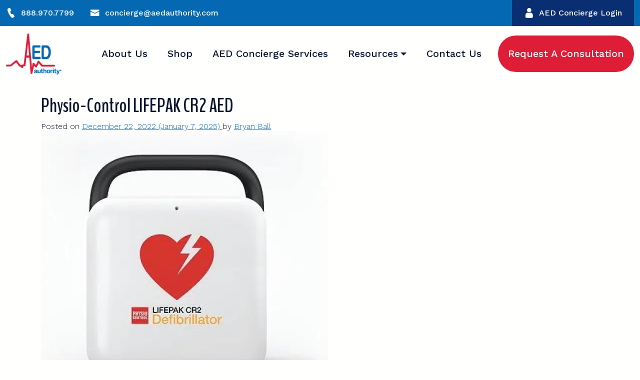

--- FILE ---
content_type: image/svg+xml
request_url: https://www.aedauthority.com/wp-content/uploads/2022/12/twitter.svg
body_size: 499
content:
<?xml version="1.0" encoding="UTF-8"?> <svg xmlns="http://www.w3.org/2000/svg" width="45" height="45" viewBox="0 0 45 45" fill="none"><g clip-path="url(#clip0_703_1033)"><path d="M23 2.4998C34.3218 2.4998 43.4999 11.6778 43.4999 22.9996C43.4999 34.3218 34.3217 43.4998 23 43.4998C11.6781 43.4998 2.49998 34.3218 2.49998 22.9996C2.49998 11.6778 11.6781 2.4998 23 2.4998Z" fill="#0A1531" stroke="#0469B2"></path><path d="M29.57 20.17C29.1 20.38 28.58 20.525 28.01 20.605C28.29 20.445 28.53 20.235 28.73 19.975C28.94 19.715 29.095 19.425 29.195 19.105C28.685 19.425 28.115 19.645 27.485 19.765C27.245 19.495 26.95 19.285 26.6 19.135C26.26 18.985 25.9 18.91 25.52 18.91C25.03 18.91 24.58 19.035 24.17 19.285C23.76 19.525 23.435 19.85 23.195 20.26C22.955 20.67 22.835 21.12 22.835 21.61C22.835 21.85 22.855 22.055 22.895 22.225C21.795 22.165 20.76 21.885 19.79 21.385C18.84 20.895 18.025 20.235 17.345 19.405C17.105 19.835 16.985 20.285 16.985 20.755C16.985 21.215 17.09 21.645 17.3 22.045C17.52 22.435 17.815 22.755 18.185 23.005C17.745 22.995 17.34 22.88 16.97 22.66V22.705C16.97 23.355 17.17 23.925 17.57 24.415C17.98 24.905 18.5 25.215 19.13 25.345C18.91 25.405 18.67 25.435 18.41 25.435C18.23 25.435 18.065 25.42 17.915 25.39C18.085 25.93 18.4 26.375 18.86 26.725C19.32 27.065 19.84 27.24 20.42 27.25C19.96 27.62 19.44 27.905 18.86 28.105C18.29 28.305 17.695 28.405 17.075 28.405C16.945 28.405 16.745 28.395 16.475 28.375H16.43C17.68 29.175 19.06 29.575 20.57 29.575C21.76 29.575 22.855 29.345 23.855 28.885C24.775 28.455 25.575 27.855 26.255 27.085C26.885 26.365 27.375 25.545 27.725 24.625C28.055 23.735 28.22 22.835 28.22 21.925V21.565C28.75 21.185 29.2 20.72 29.57 20.17Z" fill="#FFFFFD"></path></g><defs><clipPath id="clip0_703_1033"><rect width="45" height="45" fill="white"></rect></clipPath></defs></svg> 

--- FILE ---
content_type: image/svg+xml
request_url: https://www.aedauthority.com/wp-content/uploads/2022/12/facebook.svg
body_size: 119
content:
<?xml version="1.0" encoding="UTF-8"?> <svg xmlns="http://www.w3.org/2000/svg" width="44" height="45" viewBox="0 0 44 45" fill="none"><g clip-path="url(#clip0_703_1036)"><path d="M21.9999 2.4998C33.3218 2.4998 42.4999 11.6778 42.4999 22.9996C42.4999 34.3218 33.3218 43.4998 21.9999 43.4998C10.6781 43.4998 1.49999 34.3218 1.49999 22.9996C1.49999 11.6778 10.6781 2.4998 21.9999 2.4998Z" fill="#0A1531" stroke="#0469B2"></path><path d="M25.045 20.94H22.975V19.575C22.975 19.345 23.04 19.175 23.17 19.065C23.27 18.985 23.395 18.945 23.545 18.945H25.015V16.695L22.99 16.68C22.3 16.68 21.73 16.84 21.28 17.16C20.91 17.42 20.635 17.78 20.455 18.24C20.315 18.61 20.245 19.01 20.245 19.44V20.94H18.955V23.25H20.245V29.805H22.975V23.25H24.805L25.045 20.94Z" fill="#FFFFFD"></path></g><defs><clipPath id="clip0_703_1036"><rect width="44" height="45" fill="white"></rect></clipPath></defs></svg> 

--- FILE ---
content_type: image/svg+xml
request_url: https://www.aedauthority.com/wp-content/uploads/2022/12/twitter.svg
body_size: 462
content:
<?xml version="1.0" encoding="UTF-8"?> <svg xmlns="http://www.w3.org/2000/svg" width="45" height="45" viewBox="0 0 45 45" fill="none"><g clip-path="url(#clip0_703_1033)"><path d="M23 2.4998C34.3218 2.4998 43.4999 11.6778 43.4999 22.9996C43.4999 34.3218 34.3217 43.4998 23 43.4998C11.6781 43.4998 2.49998 34.3218 2.49998 22.9996C2.49998 11.6778 11.6781 2.4998 23 2.4998Z" fill="#0A1531" stroke="#0469B2"></path><path d="M29.57 20.17C29.1 20.38 28.58 20.525 28.01 20.605C28.29 20.445 28.53 20.235 28.73 19.975C28.94 19.715 29.095 19.425 29.195 19.105C28.685 19.425 28.115 19.645 27.485 19.765C27.245 19.495 26.95 19.285 26.6 19.135C26.26 18.985 25.9 18.91 25.52 18.91C25.03 18.91 24.58 19.035 24.17 19.285C23.76 19.525 23.435 19.85 23.195 20.26C22.955 20.67 22.835 21.12 22.835 21.61C22.835 21.85 22.855 22.055 22.895 22.225C21.795 22.165 20.76 21.885 19.79 21.385C18.84 20.895 18.025 20.235 17.345 19.405C17.105 19.835 16.985 20.285 16.985 20.755C16.985 21.215 17.09 21.645 17.3 22.045C17.52 22.435 17.815 22.755 18.185 23.005C17.745 22.995 17.34 22.88 16.97 22.66V22.705C16.97 23.355 17.17 23.925 17.57 24.415C17.98 24.905 18.5 25.215 19.13 25.345C18.91 25.405 18.67 25.435 18.41 25.435C18.23 25.435 18.065 25.42 17.915 25.39C18.085 25.93 18.4 26.375 18.86 26.725C19.32 27.065 19.84 27.24 20.42 27.25C19.96 27.62 19.44 27.905 18.86 28.105C18.29 28.305 17.695 28.405 17.075 28.405C16.945 28.405 16.745 28.395 16.475 28.375H16.43C17.68 29.175 19.06 29.575 20.57 29.575C21.76 29.575 22.855 29.345 23.855 28.885C24.775 28.455 25.575 27.855 26.255 27.085C26.885 26.365 27.375 25.545 27.725 24.625C28.055 23.735 28.22 22.835 28.22 21.925V21.565C28.75 21.185 29.2 20.72 29.57 20.17Z" fill="#FFFFFD"></path></g><defs><clipPath id="clip0_703_1033"><rect width="45" height="45" fill="white"></rect></clipPath></defs></svg> 

--- FILE ---
content_type: image/svg+xml
request_url: https://www.aedauthority.com/wp-content/uploads/2022/12/facebook.svg
body_size: 168
content:
<?xml version="1.0" encoding="UTF-8"?> <svg xmlns="http://www.w3.org/2000/svg" width="44" height="45" viewBox="0 0 44 45" fill="none"><g clip-path="url(#clip0_703_1036)"><path d="M21.9999 2.4998C33.3218 2.4998 42.4999 11.6778 42.4999 22.9996C42.4999 34.3218 33.3218 43.4998 21.9999 43.4998C10.6781 43.4998 1.49999 34.3218 1.49999 22.9996C1.49999 11.6778 10.6781 2.4998 21.9999 2.4998Z" fill="#0A1531" stroke="#0469B2"></path><path d="M25.045 20.94H22.975V19.575C22.975 19.345 23.04 19.175 23.17 19.065C23.27 18.985 23.395 18.945 23.545 18.945H25.015V16.695L22.99 16.68C22.3 16.68 21.73 16.84 21.28 17.16C20.91 17.42 20.635 17.78 20.455 18.24C20.315 18.61 20.245 19.01 20.245 19.44V20.94H18.955V23.25H20.245V29.805H22.975V23.25H24.805L25.045 20.94Z" fill="#FFFFFD"></path></g><defs><clipPath id="clip0_703_1036"><rect width="44" height="45" fill="white"></rect></clipPath></defs></svg> 

--- FILE ---
content_type: application/javascript
request_url: https://www.aedauthority.com/wp-content/themes/aeda-understrap-child/js/child-theme.min.js?ver=1.1.0
body_size: 27606
content:
/*!
  * Understrap v1.1.0 (https://understrap.com)
  * Copyright 2013-2023 The Understrap Authors (https://github.com/understrap/understrap/graphs/contributors)
  * Licensed under GPL (http://www.gnu.org/licenses/old-licenses/gpl-2.0.en.html)
  */
!function(t,e){"object"==typeof exports&&"undefined"!=typeof module?e(exports):"function"==typeof define&&define.amd?define(["exports"],e):e((t="undefined"!=typeof globalThis?globalThis:t||self).understrap={})}(this,(function(t){"use strict";"undefined"!=typeof globalThis?globalThis:"undefined"!=typeof window?window:"undefined"!=typeof global?global:"undefined"!=typeof self&&self;function e(t){return t&&t.__esModule&&Object.prototype.hasOwnProperty.call(t,"default")?t.default:t}function n(t){if(t.__esModule)return t;var e=Object.defineProperty({},"__esModule",{value:!0});return Object.keys(t).forEach((function(n){var i=Object.getOwnPropertyDescriptor(t,n);Object.defineProperty(e,n,i.get?i:{enumerable:!0,get:function(){return t[n]}})})),e}var i={exports:{}},s={exports:{}};
/*!
	  * Bootstrap event-handler.js v5.1.3 (https://getbootstrap.com/)
	  * Copyright 2011-2021 The Bootstrap Authors (https://github.com/twbs/bootstrap/graphs/contributors)
	  * Licensed under MIT (https://github.com/twbs/bootstrap/blob/main/LICENSE)
	  */
!function(t,e){t.exports=function(){const t=()=>{const{jQuery:t}=window;return t&&!document.body.hasAttribute("data-bs-no-jquery")?t:null},e=/[^.]*(?=\..*)\.|.*/,n=/\..*/,i=/::\d+$/,s={};let o=1;const r={mouseenter:"mouseover",mouseleave:"mouseout"},a=/^(mouseenter|mouseleave)/i,l=new Set(["click","dblclick","mouseup","mousedown","contextmenu","mousewheel","DOMMouseScroll","mouseover","mouseout","mousemove","selectstart","selectend","keydown","keypress","keyup","orientationchange","touchstart","touchmove","touchend","touchcancel","pointerdown","pointermove","pointerup","pointerleave","pointercancel","gesturestart","gesturechange","gestureend","focus","blur","change","reset","select","submit","focusin","focusout","load","unload","beforeunload","resize","move","DOMContentLoaded","readystatechange","error","abort","scroll"]);function c(t,e){return e&&`${e}::${o++}`||t.uidEvent||o++}function d(t){const e=c(t);return t.uidEvent=e,s[e]=s[e]||{},s[e]}function u(t,e){return function n(i){return i.delegateTarget=t,n.oneOff&&y.off(t,i.type,e),e.apply(t,[i])}}function f(t,e,n){return function i(s){const o=t.querySelectorAll(e);for(let{target:r}=s;r&&r!==this;r=r.parentNode)for(let a=o.length;a--;)if(o[a]===r)return s.delegateTarget=r,i.oneOff&&y.off(t,s.type,e,n),n.apply(r,[s]);return null}}function h(t,e,n=null){const i=Object.keys(t);for(let s=0,o=i.length;s<o;s++){const o=t[i[s]];if(o.originalHandler===e&&o.delegationSelector===n)return o}return null}function p(t,e,n){const i="string"==typeof e,s=i?n:e;let o=b(t);return l.has(o)||(o=t),[i,s,o]}function m(t,n,i,s,o){if("string"!=typeof n||!t)return;if(i||(i=s,s=null),a.test(n)){const t=t=>function(e){if(!e.relatedTarget||e.relatedTarget!==e.delegateTarget&&!e.delegateTarget.contains(e.relatedTarget))return t.call(this,e)};s?s=t(s):i=t(i)}const[r,l,m]=p(n,i,s),g=d(t),_=g[m]||(g[m]={}),b=h(_,l,r?i:null);if(b)return void(b.oneOff=b.oneOff&&o);const y=c(l,n.replace(e,"")),v=r?f(t,i,s):u(t,i);v.delegationSelector=r?i:null,v.originalHandler=l,v.oneOff=o,v.uidEvent=y,_[y]=v,t.addEventListener(m,v,r)}function g(t,e,n,i,s){const o=h(e[n],i,s);o&&(t.removeEventListener(n,o,Boolean(s)),delete e[n][o.uidEvent])}function _(t,e,n,i){const s=e[n]||{};Object.keys(s).forEach((o=>{if(o.includes(i)){const i=s[o];g(t,e,n,i.originalHandler,i.delegationSelector)}}))}function b(t){return t=t.replace(n,""),r[t]||t}const y={on(t,e,n,i){m(t,e,n,i,!1)},one(t,e,n,i){m(t,e,n,i,!0)},off(t,e,n,s){if("string"!=typeof e||!t)return;const[o,r,a]=p(e,n,s),l=a!==e,c=d(t),u=e.startsWith(".");if(void 0!==r){if(!c||!c[a])return;return void g(t,c,a,r,o?n:null)}u&&Object.keys(c).forEach((n=>{_(t,c,n,e.slice(1))}));const f=c[a]||{};Object.keys(f).forEach((n=>{const s=n.replace(i,"");if(!l||e.includes(s)){const e=f[n];g(t,c,a,e.originalHandler,e.delegationSelector)}}))},trigger(e,n,i){if("string"!=typeof n||!e)return null;const s=t(),o=b(n),r=n!==o,a=l.has(o);let c,d=!0,u=!0,f=!1,h=null;return r&&s&&(c=s.Event(n,i),s(e).trigger(c),d=!c.isPropagationStopped(),u=!c.isImmediatePropagationStopped(),f=c.isDefaultPrevented()),a?(h=document.createEvent("HTMLEvents"),h.initEvent(o,d,!0)):h=new CustomEvent(n,{bubbles:d,cancelable:!0}),void 0!==i&&Object.keys(i).forEach((t=>{Object.defineProperty(h,t,{get:()=>i[t]})})),f&&h.preventDefault(),u&&e.dispatchEvent(h),h.defaultPrevented&&void 0!==c&&c.preventDefault(),h}};return y}()}(s);var o={exports:{}},r={exports:{}};
/*!
	  * Bootstrap data.js v5.1.3 (https://getbootstrap.com/)
	  * Copyright 2011-2021 The Bootstrap Authors (https://github.com/twbs/bootstrap/graphs/contributors)
	  * Licensed under MIT (https://github.com/twbs/bootstrap/blob/main/LICENSE)
	  */
!function(t,e){t.exports=function(){const t=new Map;return{set(e,n,i){t.has(e)||t.set(e,new Map);const s=t.get(e);s.has(n)||0===s.size?s.set(n,i):console.error(`Bootstrap doesn't allow more than one instance per element. Bound instance: ${Array.from(s.keys())[0]}.`)},get:(e,n)=>t.has(e)&&t.get(e).get(n)||null,remove(e,n){if(!t.has(e))return;const i=t.get(e);i.delete(n),0===i.size&&t.delete(e)}}}()}(r),
/*!
	  * Bootstrap base-component.js v5.1.3 (https://getbootstrap.com/)
	  * Copyright 2011-2021 The Bootstrap Authors (https://github.com/twbs/bootstrap/graphs/contributors)
	  * Licensed under MIT (https://github.com/twbs/bootstrap/blob/main/LICENSE)
	  */
function(t,e){t.exports=function(t,e){const n=t=>t&&"object"==typeof t&&"default"in t?t:{default:t},i=n(t),s=n(e),o=1e3,r="transitionend",a=t=>{if(!t)return 0;let{transitionDuration:e,transitionDelay:n}=window.getComputedStyle(t);const i=Number.parseFloat(e),s=Number.parseFloat(n);return i||s?(e=e.split(",")[0],n=n.split(",")[0],(Number.parseFloat(e)+Number.parseFloat(n))*o):0},l=t=>{t.dispatchEvent(new Event(r))},c=t=>!(!t||"object"!=typeof t)&&(void 0!==t.jquery&&(t=t[0]),void 0!==t.nodeType),d=t=>c(t)?t.jquery?t[0]:t:"string"==typeof t&&t.length>0?document.querySelector(t):null,u=t=>{"function"==typeof t&&t()},f=(t,e,n=!0)=>{if(!n)return void u(t);const i=5,s=a(e)+i;let o=!1;const c=({target:n})=>{n===e&&(o=!0,e.removeEventListener(r,c),u(t))};e.addEventListener(r,c),setTimeout((()=>{o||l(e)}),s)},h="5.1.3";class p{constructor(t){(t=d(t))&&(this._element=t,i.default.set(this._element,this.constructor.DATA_KEY,this))}dispose(){i.default.remove(this._element,this.constructor.DATA_KEY),s.default.off(this._element,this.constructor.EVENT_KEY),Object.getOwnPropertyNames(this).forEach((t=>{this[t]=null}))}_queueCallback(t,e,n=!0){f(t,e,n)}static getInstance(t){return i.default.get(d(t),this.DATA_KEY)}static getOrCreateInstance(t,e={}){return this.getInstance(t)||new this(t,"object"==typeof e?e:null)}static get VERSION(){return h}static get NAME(){throw new Error('You have to implement the static method "NAME", for each component!')}static get DATA_KEY(){return`bs.${this.NAME}`}static get EVENT_KEY(){return`.${this.DATA_KEY}`}}return p}(r.exports,s.exports)}(o),
/*!
	  * Bootstrap alert.js v5.1.3 (https://getbootstrap.com/)
	  * Copyright 2011-2021 The Bootstrap Authors (https://github.com/twbs/bootstrap/graphs/contributors)
	  * Licensed under MIT (https://github.com/twbs/bootstrap/blob/main/LICENSE)
	  */
function(t,e){t.exports=function(t,e){const n=t=>t&&"object"==typeof t&&"default"in t?t:{default:t},i=n(t),s=n(e),o=t=>{let e=t.getAttribute("data-bs-target");if(!e||"#"===e){let n=t.getAttribute("href");if(!n||!n.includes("#")&&!n.startsWith("."))return null;n.includes("#")&&!n.startsWith("#")&&(n=`#${n.split("#")[1]}`),e=n&&"#"!==n?n.trim():null}return e},r=t=>{const e=o(t);return e?document.querySelector(e):null},a=t=>!t||t.nodeType!==Node.ELEMENT_NODE||!!t.classList.contains("disabled")||(void 0!==t.disabled?t.disabled:t.hasAttribute("disabled")&&"false"!==t.getAttribute("disabled")),l=()=>{const{jQuery:t}=window;return t&&!document.body.hasAttribute("data-bs-no-jquery")?t:null},c=[],d=t=>{"loading"===document.readyState?(c.length||document.addEventListener("DOMContentLoaded",(()=>{c.forEach((t=>t()))})),c.push(t)):t()},u=t=>{d((()=>{const e=l();if(e){const n=t.NAME,i=e.fn[n];e.fn[n]=t.jQueryInterface,e.fn[n].Constructor=t,e.fn[n].noConflict=()=>(e.fn[n]=i,t.jQueryInterface)}}))},f=(t,e="hide")=>{const n=`click.dismiss${t.EVENT_KEY}`,s=t.NAME;i.default.on(document,n,`[data-bs-dismiss="${s}"]`,(function(n){if(["A","AREA"].includes(this.tagName)&&n.preventDefault(),a(this))return;const i=r(this)||this.closest(`.${s}`);t.getOrCreateInstance(i)[e]()}))},h="alert",p=".bs.alert",m=`close${p}`,g=`closed${p}`,_="fade",b="show";class y extends s.default{static get NAME(){return h}close(){if(i.default.trigger(this._element,m).defaultPrevented)return;this._element.classList.remove(b);const t=this._element.classList.contains(_);this._queueCallback((()=>this._destroyElement()),this._element,t)}_destroyElement(){this._element.remove(),i.default.trigger(this._element,g),this.dispose()}static jQueryInterface(t){return this.each((function(){const e=y.getOrCreateInstance(this);if("string"==typeof t){if(void 0===e[t]||t.startsWith("_")||"constructor"===t)throw new TypeError(`No method named "${t}"`);e[t](this)}}))}}return f(y,"close"),u(y),y}(s.exports,o.exports)}(i);var a=i.exports,l={exports:{}};
/*!
	  * Bootstrap button.js v5.1.3 (https://getbootstrap.com/)
	  * Copyright 2011-2021 The Bootstrap Authors (https://github.com/twbs/bootstrap/graphs/contributors)
	  * Licensed under MIT (https://github.com/twbs/bootstrap/blob/main/LICENSE)
	  */
!function(t,e){t.exports=function(t,e){const n=t=>t&&"object"==typeof t&&"default"in t?t:{default:t},i=n(t),s=n(e),o=()=>{const{jQuery:t}=window;return t&&!document.body.hasAttribute("data-bs-no-jquery")?t:null},r=[],a=t=>{"loading"===document.readyState?(r.length||document.addEventListener("DOMContentLoaded",(()=>{r.forEach((t=>t()))})),r.push(t)):t()},l=t=>{a((()=>{const e=o();if(e){const n=t.NAME,i=e.fn[n];e.fn[n]=t.jQueryInterface,e.fn[n].Constructor=t,e.fn[n].noConflict=()=>(e.fn[n]=i,t.jQueryInterface)}}))},c="button",d="active",u='[data-bs-toggle="button"]',f="click.bs.button.data-api";class h extends s.default{static get NAME(){return c}toggle(){this._element.setAttribute("aria-pressed",this._element.classList.toggle(d))}static jQueryInterface(t){return this.each((function(){const e=h.getOrCreateInstance(this);"toggle"===t&&e[t]()}))}}return i.default.on(document,f,u,(t=>{t.preventDefault();const e=t.target.closest(u);h.getOrCreateInstance(e).toggle()})),l(h),h}(s.exports,o.exports)}(l);var c=l.exports,d={exports:{}},u={exports:{}};
/*!
	  * Bootstrap manipulator.js v5.1.3 (https://getbootstrap.com/)
	  * Copyright 2011-2021 The Bootstrap Authors (https://github.com/twbs/bootstrap/graphs/contributors)
	  * Licensed under MIT (https://github.com/twbs/bootstrap/blob/main/LICENSE)
	  */
!function(t,e){t.exports=function(){function t(t){return"true"===t||"false"!==t&&(t===Number(t).toString()?Number(t):""===t||"null"===t?null:t)}function e(t){return t.replace(/[A-Z]/g,(t=>`-${t.toLowerCase()}`))}return{setDataAttribute(t,n,i){t.setAttribute(`data-bs-${e(n)}`,i)},removeDataAttribute(t,n){t.removeAttribute(`data-bs-${e(n)}`)},getDataAttributes(e){if(!e)return{};const n={};return Object.keys(e.dataset).filter((t=>t.startsWith("bs"))).forEach((i=>{let s=i.replace(/^bs/,"");s=s.charAt(0).toLowerCase()+s.slice(1,s.length),n[s]=t(e.dataset[i])})),n},getDataAttribute:(n,i)=>t(n.getAttribute(`data-bs-${e(i)}`)),offset(t){const e=t.getBoundingClientRect();return{top:e.top+window.pageYOffset,left:e.left+window.pageXOffset}},position:t=>({top:t.offsetTop,left:t.offsetLeft})}}()}(u);var f={exports:{}};
/*!
	  * Bootstrap selector-engine.js v5.1.3 (https://getbootstrap.com/)
	  * Copyright 2011-2021 The Bootstrap Authors (https://github.com/twbs/bootstrap/graphs/contributors)
	  * Licensed under MIT (https://github.com/twbs/bootstrap/blob/main/LICENSE)
	  */!function(t,e){t.exports=function(){const t=t=>!(!t||"object"!=typeof t)&&(void 0!==t.jquery&&(t=t[0]),void 0!==t.nodeType),e=e=>!(!t(e)||0===e.getClientRects().length)&&"visible"===getComputedStyle(e).getPropertyValue("visibility"),n=t=>!t||t.nodeType!==Node.ELEMENT_NODE||!!t.classList.contains("disabled")||(void 0!==t.disabled?t.disabled:t.hasAttribute("disabled")&&"false"!==t.getAttribute("disabled")),i=3;return{find:(t,e=document.documentElement)=>[].concat(...Element.prototype.querySelectorAll.call(e,t)),findOne:(t,e=document.documentElement)=>Element.prototype.querySelector.call(e,t),children:(t,e)=>[].concat(...t.children).filter((t=>t.matches(e))),parents(t,e){const n=[];let s=t.parentNode;for(;s&&s.nodeType===Node.ELEMENT_NODE&&s.nodeType!==i;)s.matches(e)&&n.push(s),s=s.parentNode;return n},prev(t,e){let n=t.previousElementSibling;for(;n;){if(n.matches(e))return[n];n=n.previousElementSibling}return[]},next(t,e){let n=t.nextElementSibling;for(;n;){if(n.matches(e))return[n];n=n.nextElementSibling}return[]},focusableChildren(t){const i=["a","button","input","textarea","select","details","[tabindex]",'[contenteditable="true"]'].map((t=>`${t}:not([tabindex^="-"])`)).join(", ");return this.find(i,t).filter((t=>!n(t)&&e(t)))}}}()}(f),
/*!
	  * Bootstrap carousel.js v5.1.3 (https://getbootstrap.com/)
	  * Copyright 2011-2021 The Bootstrap Authors (https://github.com/twbs/bootstrap/graphs/contributors)
	  * Licensed under MIT (https://github.com/twbs/bootstrap/blob/main/LICENSE)
	  */
function(t,e){t.exports=function(t,e,n,i){const s=t=>t&&"object"==typeof t&&"default"in t?t:{default:t},o=s(t),r=s(e),a=s(n),l=s(i),c="transitionend",d=t=>null==t?`${t}`:{}.toString.call(t).match(/\s([a-z]+)/i)[1].toLowerCase(),u=t=>{let e=t.getAttribute("data-bs-target");if(!e||"#"===e){let n=t.getAttribute("href");if(!n||!n.includes("#")&&!n.startsWith("."))return null;n.includes("#")&&!n.startsWith("#")&&(n=`#${n.split("#")[1]}`),e=n&&"#"!==n?n.trim():null}return e},f=t=>{const e=u(t);return e?document.querySelector(e):null},h=t=>{t.dispatchEvent(new Event(c))},p=t=>!(!t||"object"!=typeof t)&&(void 0!==t.jquery&&(t=t[0]),void 0!==t.nodeType),m=(t,e,n)=>{Object.keys(n).forEach((i=>{const s=n[i],o=e[i],r=o&&p(o)?"element":d(o);if(!new RegExp(s).test(r))throw new TypeError(`${t.toUpperCase()}: Option "${i}" provided type "${r}" but expected type "${s}".`)}))},g=t=>!(!p(t)||0===t.getClientRects().length)&&"visible"===getComputedStyle(t).getPropertyValue("visibility"),_=t=>{t.offsetHeight},b=()=>{const{jQuery:t}=window;return t&&!document.body.hasAttribute("data-bs-no-jquery")?t:null},y=[],v=t=>{"loading"===document.readyState?(y.length||document.addEventListener("DOMContentLoaded",(()=>{y.forEach((t=>t()))})),y.push(t)):t()},w=()=>"rtl"===document.documentElement.dir,E=t=>{v((()=>{const e=b();if(e){const n=t.NAME,i=e.fn[n];e.fn[n]=t.jQueryInterface,e.fn[n].Constructor=t,e.fn[n].noConflict=()=>(e.fn[n]=i,t.jQueryInterface)}}))},A=(t,e,n,i)=>{let s=t.indexOf(e);if(-1===s)return t[!n&&i?t.length-1:0];const o=t.length;return s+=n?1:-1,i&&(s=(s+o)%o),t[Math.max(0,Math.min(s,o-1))]},x="carousel",C=".bs.carousel",T=".data-api",O=500,L=40,k={interval:5e3,keyboard:!0,slide:!1,pause:"hover",wrap:!0,touch:!0},$={interval:"(number|boolean)",keyboard:"boolean",slide:"(boolean|string)",pause:"(string|boolean)",wrap:"boolean",touch:"boolean"},j="next",N="prev",D="left",S="right",I={ArrowLeft:S,ArrowRight:D},M=`slide${C}`,P=`slid${C}`,q=`keydown${C}`,R=`mouseenter${C}`,W=`mouseleave${C}`,H=`touchstart${C}`,B=`touchmove${C}`,z=`touchend${C}`,F=`pointerdown${C}`,Q=`pointerup${C}`,V=`dragstart${C}`,U=`load${C}${T}`,K=`click${C}${T}`,Y="carousel",X="active",G="slide",Z="carousel-item-end",J="carousel-item-start",tt="carousel-item-next",et="carousel-item-prev",nt="pointer-event",it=".active",st=".active.carousel-item",ot=".carousel-item",rt=".carousel-item img",at=".carousel-item-next, .carousel-item-prev",lt=".carousel-indicators",ct="[data-bs-target]",dt="[data-bs-slide], [data-bs-slide-to]",ut='[data-bs-ride="carousel"]',ft="touch",ht="pen";class pt extends l.default{constructor(t,e){super(t),this._items=null,this._interval=null,this._activeElement=null,this._isPaused=!1,this._isSliding=!1,this.touchTimeout=null,this.touchStartX=0,this.touchDeltaX=0,this._config=this._getConfig(e),this._indicatorsElement=a.default.findOne(lt,this._element),this._touchSupported="ontouchstart"in document.documentElement||navigator.maxTouchPoints>0,this._pointerEvent=Boolean(window.PointerEvent),this._addEventListeners()}static get Default(){return k}static get NAME(){return x}next(){this._slide(j)}nextWhenVisible(){!document.hidden&&g(this._element)&&this.next()}prev(){this._slide(N)}pause(t){t||(this._isPaused=!0),a.default.findOne(at,this._element)&&(h(this._element),this.cycle(!0)),clearInterval(this._interval),this._interval=null}cycle(t){t||(this._isPaused=!1),this._interval&&(clearInterval(this._interval),this._interval=null),this._config&&this._config.interval&&!this._isPaused&&(this._updateInterval(),this._interval=setInterval((document.visibilityState?this.nextWhenVisible:this.next).bind(this),this._config.interval))}to(t){this._activeElement=a.default.findOne(st,this._element);const e=this._getItemIndex(this._activeElement);if(t>this._items.length-1||t<0)return;if(this._isSliding)return void o.default.one(this._element,P,(()=>this.to(t)));if(e===t)return this.pause(),void this.cycle();const n=t>e?j:N;this._slide(n,this._items[t])}_getConfig(t){return t={...k,...r.default.getDataAttributes(this._element),..."object"==typeof t?t:{}},m(x,t,$),t}_handleSwipe(){const t=Math.abs(this.touchDeltaX);if(t<=L)return;const e=t/this.touchDeltaX;this.touchDeltaX=0,e&&this._slide(e>0?S:D)}_addEventListeners(){this._config.keyboard&&o.default.on(this._element,q,(t=>this._keydown(t))),"hover"===this._config.pause&&(o.default.on(this._element,R,(t=>this.pause(t))),o.default.on(this._element,W,(t=>this.cycle(t)))),this._config.touch&&this._touchSupported&&this._addTouchEventListeners()}_addTouchEventListeners(){const t=t=>this._pointerEvent&&(t.pointerType===ht||t.pointerType===ft),e=e=>{t(e)?this.touchStartX=e.clientX:this._pointerEvent||(this.touchStartX=e.touches[0].clientX)},n=t=>{this.touchDeltaX=t.touches&&t.touches.length>1?0:t.touches[0].clientX-this.touchStartX},i=e=>{t(e)&&(this.touchDeltaX=e.clientX-this.touchStartX),this._handleSwipe(),"hover"===this._config.pause&&(this.pause(),this.touchTimeout&&clearTimeout(this.touchTimeout),this.touchTimeout=setTimeout((t=>this.cycle(t)),O+this._config.interval))};a.default.find(rt,this._element).forEach((t=>{o.default.on(t,V,(t=>t.preventDefault()))})),this._pointerEvent?(o.default.on(this._element,F,(t=>e(t))),o.default.on(this._element,Q,(t=>i(t))),this._element.classList.add(nt)):(o.default.on(this._element,H,(t=>e(t))),o.default.on(this._element,B,(t=>n(t))),o.default.on(this._element,z,(t=>i(t))))}_keydown(t){if(/input|textarea/i.test(t.target.tagName))return;const e=I[t.key];e&&(t.preventDefault(),this._slide(e))}_getItemIndex(t){return this._items=t&&t.parentNode?a.default.find(ot,t.parentNode):[],this._items.indexOf(t)}_getItemByOrder(t,e){const n=t===j;return A(this._items,e,n,this._config.wrap)}_triggerSlideEvent(t,e){const n=this._getItemIndex(t),i=this._getItemIndex(a.default.findOne(st,this._element));return o.default.trigger(this._element,M,{relatedTarget:t,direction:e,from:i,to:n})}_setActiveIndicatorElement(t){if(this._indicatorsElement){const e=a.default.findOne(it,this._indicatorsElement);e.classList.remove(X),e.removeAttribute("aria-current");const n=a.default.find(ct,this._indicatorsElement);for(let e=0;e<n.length;e++)if(Number.parseInt(n[e].getAttribute("data-bs-slide-to"),10)===this._getItemIndex(t)){n[e].classList.add(X),n[e].setAttribute("aria-current","true");break}}}_updateInterval(){const t=this._activeElement||a.default.findOne(st,this._element);if(!t)return;const e=Number.parseInt(t.getAttribute("data-bs-interval"),10);e?(this._config.defaultInterval=this._config.defaultInterval||this._config.interval,this._config.interval=e):this._config.interval=this._config.defaultInterval||this._config.interval}_slide(t,e){const n=this._directionToOrder(t),i=a.default.findOne(st,this._element),s=this._getItemIndex(i),r=e||this._getItemByOrder(n,i),l=this._getItemIndex(r),c=Boolean(this._interval),d=n===j,u=d?J:Z,f=d?tt:et,h=this._orderToDirection(n);if(r&&r.classList.contains(X))return void(this._isSliding=!1);if(this._isSliding)return;if(this._triggerSlideEvent(r,h).defaultPrevented)return;if(!i||!r)return;this._isSliding=!0,c&&this.pause(),this._setActiveIndicatorElement(r),this._activeElement=r;const p=()=>{o.default.trigger(this._element,P,{relatedTarget:r,direction:h,from:s,to:l})};if(this._element.classList.contains(G)){r.classList.add(f),_(r),i.classList.add(u),r.classList.add(u);const t=()=>{r.classList.remove(u,f),r.classList.add(X),i.classList.remove(X,f,u),this._isSliding=!1,setTimeout(p,0)};this._queueCallback(t,i,!0)}else i.classList.remove(X),r.classList.add(X),this._isSliding=!1,p();c&&this.cycle()}_directionToOrder(t){return[S,D].includes(t)?w()?t===D?N:j:t===D?j:N:t}_orderToDirection(t){return[j,N].includes(t)?w()?t===N?D:S:t===N?S:D:t}static carouselInterface(t,e){const n=pt.getOrCreateInstance(t,e);let{_config:i}=n;"object"==typeof e&&(i={...i,...e});const s="string"==typeof e?e:i.slide;if("number"==typeof e)n.to(e);else if("string"==typeof s){if(void 0===n[s])throw new TypeError(`No method named "${s}"`);n[s]()}else i.interval&&i.ride&&(n.pause(),n.cycle())}static jQueryInterface(t){return this.each((function(){pt.carouselInterface(this,t)}))}static dataApiClickHandler(t){const e=f(this);if(!e||!e.classList.contains(Y))return;const n={...r.default.getDataAttributes(e),...r.default.getDataAttributes(this)},i=this.getAttribute("data-bs-slide-to");i&&(n.interval=!1),pt.carouselInterface(e,n),i&&pt.getInstance(e).to(i),t.preventDefault()}}return o.default.on(document,K,dt,pt.dataApiClickHandler),o.default.on(window,U,(()=>{const t=a.default.find(ut);for(let e=0,n=t.length;e<n;e++)pt.carouselInterface(t[e],pt.getInstance(t[e]))})),E(pt),pt}(s.exports,u.exports,f.exports,o.exports)}(d);var h=d.exports,p={exports:{}};
/*!
	  * Bootstrap collapse.js v5.1.3 (https://getbootstrap.com/)
	  * Copyright 2011-2021 The Bootstrap Authors (https://github.com/twbs/bootstrap/graphs/contributors)
	  * Licensed under MIT (https://github.com/twbs/bootstrap/blob/main/LICENSE)
	  */
!function(t,e){t.exports=function(t,e,n,i,s){const o=t=>t&&"object"==typeof t&&"default"in t?t:{default:t},r=o(t),a=o(e),l=o(n),c=o(i),d=o(s),u=t=>null==t?`${t}`:{}.toString.call(t).match(/\s([a-z]+)/i)[1].toLowerCase(),f=t=>{let e=t.getAttribute("data-bs-target");if(!e||"#"===e){let n=t.getAttribute("href");if(!n||!n.includes("#")&&!n.startsWith("."))return null;n.includes("#")&&!n.startsWith("#")&&(n=`#${n.split("#")[1]}`),e=n&&"#"!==n?n.trim():null}return e},h=t=>{const e=f(t);return e&&document.querySelector(e)?e:null},p=t=>{const e=f(t);return e?document.querySelector(e):null},m=t=>!(!t||"object"!=typeof t)&&(void 0!==t.jquery&&(t=t[0]),void 0!==t.nodeType),g=t=>m(t)?t.jquery?t[0]:t:"string"==typeof t&&t.length>0?document.querySelector(t):null,_=(t,e,n)=>{Object.keys(n).forEach((i=>{const s=n[i],o=e[i],r=o&&m(o)?"element":u(o);if(!new RegExp(s).test(r))throw new TypeError(`${t.toUpperCase()}: Option "${i}" provided type "${r}" but expected type "${s}".`)}))},b=t=>{t.offsetHeight},y=()=>{const{jQuery:t}=window;return t&&!document.body.hasAttribute("data-bs-no-jquery")?t:null},v=[],w=t=>{"loading"===document.readyState?(v.length||document.addEventListener("DOMContentLoaded",(()=>{v.forEach((t=>t()))})),v.push(t)):t()},E=t=>{w((()=>{const e=y();if(e){const n=t.NAME,i=e.fn[n];e.fn[n]=t.jQueryInterface,e.fn[n].Constructor=t,e.fn[n].noConflict=()=>(e.fn[n]=i,t.jQueryInterface)}}))},A="collapse",x="bs.collapse",C=`.${x}`,T={toggle:!0,parent:null},O={toggle:"boolean",parent:"(null|element)"},L=`show${C}`,k=`shown${C}`,$=`hide${C}`,j=`hidden${C}`,N=`click${C}.data-api`,D="show",S="collapse",I="collapsing",M="collapsed",P=`:scope .${S} .${S}`,q="collapse-horizontal",R="width",W="height",H=".collapse.show, .collapse.collapsing",B='[data-bs-toggle="collapse"]';class z extends d.default{constructor(t,e){super(t),this._isTransitioning=!1,this._config=this._getConfig(e),this._triggerArray=[];const n=c.default.find(B);for(let t=0,e=n.length;t<e;t++){const e=n[t],i=h(e),s=c.default.find(i).filter((t=>t===this._element));null!==i&&s.length&&(this._selector=i,this._triggerArray.push(e))}this._initializeChildren(),this._config.parent||this._addAriaAndCollapsedClass(this._triggerArray,this._isShown()),this._config.toggle&&this.toggle()}static get Default(){return T}static get NAME(){return A}toggle(){this._isShown()?this.hide():this.show()}show(){if(this._isTransitioning||this._isShown())return;let t,e=[];if(this._config.parent){const t=c.default.find(P,this._config.parent);e=c.default.find(H,this._config.parent).filter((e=>!t.includes(e)))}const n=c.default.findOne(this._selector);if(e.length){const i=e.find((t=>n!==t));if(t=i?z.getInstance(i):null,t&&t._isTransitioning)return}if(a.default.trigger(this._element,L).defaultPrevented)return;e.forEach((e=>{n!==e&&z.getOrCreateInstance(e,{toggle:!1}).hide(),t||r.default.set(e,x,null)}));const i=this._getDimension();this._element.classList.remove(S),this._element.classList.add(I),this._element.style[i]=0,this._addAriaAndCollapsedClass(this._triggerArray,!0),this._isTransitioning=!0;const s=()=>{this._isTransitioning=!1,this._element.classList.remove(I),this._element.classList.add(S,D),this._element.style[i]="",a.default.trigger(this._element,k)},o=`scroll${i[0].toUpperCase()+i.slice(1)}`;this._queueCallback(s,this._element,!0),this._element.style[i]=`${this._element[o]}px`}hide(){if(this._isTransitioning||!this._isShown())return;if(a.default.trigger(this._element,$).defaultPrevented)return;const t=this._getDimension();this._element.style[t]=`${this._element.getBoundingClientRect()[t]}px`,b(this._element),this._element.classList.add(I),this._element.classList.remove(S,D);const e=this._triggerArray.length;for(let t=0;t<e;t++){const e=this._triggerArray[t],n=p(e);n&&!this._isShown(n)&&this._addAriaAndCollapsedClass([e],!1)}this._isTransitioning=!0;const n=()=>{this._isTransitioning=!1,this._element.classList.remove(I),this._element.classList.add(S),a.default.trigger(this._element,j)};this._element.style[t]="",this._queueCallback(n,this._element,!0)}_isShown(t=this._element){return t.classList.contains(D)}_getConfig(t){return(t={...T,...l.default.getDataAttributes(this._element),...t}).toggle=Boolean(t.toggle),t.parent=g(t.parent),_(A,t,O),t}_getDimension(){return this._element.classList.contains(q)?R:W}_initializeChildren(){if(!this._config.parent)return;const t=c.default.find(P,this._config.parent);c.default.find(B,this._config.parent).filter((e=>!t.includes(e))).forEach((t=>{const e=p(t);e&&this._addAriaAndCollapsedClass([t],this._isShown(e))}))}_addAriaAndCollapsedClass(t,e){t.length&&t.forEach((t=>{e?t.classList.remove(M):t.classList.add(M),t.setAttribute("aria-expanded",e)}))}static jQueryInterface(t){return this.each((function(){const e={};"string"==typeof t&&/show|hide/.test(t)&&(e.toggle=!1);const n=z.getOrCreateInstance(this,e);if("string"==typeof t){if(void 0===n[t])throw new TypeError(`No method named "${t}"`);n[t]()}}))}}return a.default.on(document,N,B,(function(t){("A"===t.target.tagName||t.delegateTarget&&"A"===t.delegateTarget.tagName)&&t.preventDefault();const e=h(this);c.default.find(e).forEach((t=>{z.getOrCreateInstance(t,{toggle:!1}).toggle()}))})),E(z),z}(r.exports,s.exports,u.exports,f.exports,o.exports)}(p);var m=p.exports,g={exports:{}},_="top",b="bottom",y="right",v="left",w="auto",E=[_,b,y,v],A="start",x="end",C="clippingParents",T="viewport",O="popper",L="reference",k=E.reduce((function(t,e){return t.concat([e+"-"+A,e+"-"+x])}),[]),$=[].concat(E,[w]).reduce((function(t,e){return t.concat([e,e+"-"+A,e+"-"+x])}),[]),j="beforeRead",N="read",D="afterRead",S="beforeMain",I="main",M="afterMain",P="beforeWrite",q="write",R="afterWrite",W=[j,N,D,S,I,M,P,q,R];function H(t){return t?(t.nodeName||"").toLowerCase():null}function B(t){if(null==t)return window;if("[object Window]"!==t.toString()){var e=t.ownerDocument;return e&&e.defaultView||window}return t}function z(t){return t instanceof B(t).Element||t instanceof Element}function F(t){return t instanceof B(t).HTMLElement||t instanceof HTMLElement}function Q(t){return"undefined"!=typeof ShadowRoot&&(t instanceof B(t).ShadowRoot||t instanceof ShadowRoot)}var V={name:"applyStyles",enabled:!0,phase:"write",fn:function(t){var e=t.state;Object.keys(e.elements).forEach((function(t){var n=e.styles[t]||{},i=e.attributes[t]||{},s=e.elements[t];F(s)&&H(s)&&(Object.assign(s.style,n),Object.keys(i).forEach((function(t){var e=i[t];!1===e?s.removeAttribute(t):s.setAttribute(t,!0===e?"":e)})))}))},effect:function(t){var e=t.state,n={popper:{position:e.options.strategy,left:"0",top:"0",margin:"0"},arrow:{position:"absolute"},reference:{}};return Object.assign(e.elements.popper.style,n.popper),e.styles=n,e.elements.arrow&&Object.assign(e.elements.arrow.style,n.arrow),function(){Object.keys(e.elements).forEach((function(t){var i=e.elements[t],s=e.attributes[t]||{},o=Object.keys(e.styles.hasOwnProperty(t)?e.styles[t]:n[t]).reduce((function(t,e){return t[e]="",t}),{});F(i)&&H(i)&&(Object.assign(i.style,o),Object.keys(s).forEach((function(t){i.removeAttribute(t)})))}))}},requires:["computeStyles"]};function U(t){return t.split("-")[0]}var K=Math.max,Y=Math.min,X=Math.round;function G(t,e){void 0===e&&(e=!1);var n=t.getBoundingClientRect(),i=1,s=1;if(F(t)&&e){var o=t.offsetHeight,r=t.offsetWidth;r>0&&(i=X(n.width)/r||1),o>0&&(s=X(n.height)/o||1)}return{width:n.width/i,height:n.height/s,top:n.top/s,right:n.right/i,bottom:n.bottom/s,left:n.left/i,x:n.left/i,y:n.top/s}}function Z(t){var e=G(t),n=t.offsetWidth,i=t.offsetHeight;return Math.abs(e.width-n)<=1&&(n=e.width),Math.abs(e.height-i)<=1&&(i=e.height),{x:t.offsetLeft,y:t.offsetTop,width:n,height:i}}function J(t,e){var n=e.getRootNode&&e.getRootNode();if(t.contains(e))return!0;if(n&&Q(n)){var i=e;do{if(i&&t.isSameNode(i))return!0;i=i.parentNode||i.host}while(i)}return!1}function tt(t){return B(t).getComputedStyle(t)}function et(t){return["table","td","th"].indexOf(H(t))>=0}function nt(t){return((z(t)?t.ownerDocument:t.document)||window.document).documentElement}function it(t){return"html"===H(t)?t:t.assignedSlot||t.parentNode||(Q(t)?t.host:null)||nt(t)}function st(t){return F(t)&&"fixed"!==tt(t).position?t.offsetParent:null}function ot(t){for(var e=B(t),n=st(t);n&&et(n)&&"static"===tt(n).position;)n=st(n);return n&&("html"===H(n)||"body"===H(n)&&"static"===tt(n).position)?e:n||function(t){var e=-1!==navigator.userAgent.toLowerCase().indexOf("firefox");if(-1!==navigator.userAgent.indexOf("Trident")&&F(t)&&"fixed"===tt(t).position)return null;for(var n=it(t);F(n)&&["html","body"].indexOf(H(n))<0;){var i=tt(n);if("none"!==i.transform||"none"!==i.perspective||"paint"===i.contain||-1!==["transform","perspective"].indexOf(i.willChange)||e&&"filter"===i.willChange||e&&i.filter&&"none"!==i.filter)return n;n=n.parentNode}return null}(t)||e}function rt(t){return["top","bottom"].indexOf(t)>=0?"x":"y"}function at(t,e,n){return K(t,Y(e,n))}function lt(t){return Object.assign({},{top:0,right:0,bottom:0,left:0},t)}function ct(t,e){return e.reduce((function(e,n){return e[n]=t,e}),{})}var dt={name:"arrow",enabled:!0,phase:"main",fn:function(t){var e,n=t.state,i=t.name,s=t.options,o=n.elements.arrow,r=n.modifiersData.popperOffsets,a=U(n.placement),l=rt(a),c=[v,y].indexOf(a)>=0?"height":"width";if(o&&r){var d=function(t,e){return lt("number"!=typeof(t="function"==typeof t?t(Object.assign({},e.rects,{placement:e.placement})):t)?t:ct(t,E))}(s.padding,n),u=Z(o),f="y"===l?_:v,h="y"===l?b:y,p=n.rects.reference[c]+n.rects.reference[l]-r[l]-n.rects.popper[c],m=r[l]-n.rects.reference[l],g=ot(o),w=g?"y"===l?g.clientHeight||0:g.clientWidth||0:0,A=p/2-m/2,x=d[f],C=w-u[c]-d[h],T=w/2-u[c]/2+A,O=at(x,T,C),L=l;n.modifiersData[i]=((e={})[L]=O,e.centerOffset=O-T,e)}},effect:function(t){var e=t.state,n=t.options.element,i=void 0===n?"[data-popper-arrow]":n;null!=i&&("string"!=typeof i||(i=e.elements.popper.querySelector(i)))&&J(e.elements.popper,i)&&(e.elements.arrow=i)},requires:["popperOffsets"],requiresIfExists:["preventOverflow"]};function ut(t){return t.split("-")[1]}var ft={top:"auto",right:"auto",bottom:"auto",left:"auto"};function ht(t){var e,n=t.popper,i=t.popperRect,s=t.placement,o=t.variation,r=t.offsets,a=t.position,l=t.gpuAcceleration,c=t.adaptive,d=t.roundOffsets,u=t.isFixed,f=!0===d?function(t){var e=t.x,n=t.y,i=window.devicePixelRatio||1;return{x:X(e*i)/i||0,y:X(n*i)/i||0}}(r):"function"==typeof d?d(r):r,h=f.x,p=void 0===h?0:h,m=f.y,g=void 0===m?0:m,w=r.hasOwnProperty("x"),E=r.hasOwnProperty("y"),A=v,C=_,T=window;if(c){var O=ot(n),L="clientHeight",k="clientWidth";if(O===B(n)&&"static"!==tt(O=nt(n)).position&&"absolute"===a&&(L="scrollHeight",k="scrollWidth"),s===_||(s===v||s===y)&&o===x)C=b,g-=(u&&T.visualViewport?T.visualViewport.height:O[L])-i.height,g*=l?1:-1;if(s===v||(s===_||s===b)&&o===x)A=y,p-=(u&&T.visualViewport?T.visualViewport.width:O[k])-i.width,p*=l?1:-1}var $,j=Object.assign({position:a},c&&ft);return l?Object.assign({},j,(($={})[C]=E?"0":"",$[A]=w?"0":"",$.transform=(T.devicePixelRatio||1)<=1?"translate("+p+"px, "+g+"px)":"translate3d("+p+"px, "+g+"px, 0)",$)):Object.assign({},j,((e={})[C]=E?g+"px":"",e[A]=w?p+"px":"",e.transform="",e))}var pt={name:"computeStyles",enabled:!0,phase:"beforeWrite",fn:function(t){var e=t.state,n=t.options,i=n.gpuAcceleration,s=void 0===i||i,o=n.adaptive,r=void 0===o||o,a=n.roundOffsets,l=void 0===a||a,c={placement:U(e.placement),variation:ut(e.placement),popper:e.elements.popper,popperRect:e.rects.popper,gpuAcceleration:s,isFixed:"fixed"===e.options.strategy};null!=e.modifiersData.popperOffsets&&(e.styles.popper=Object.assign({},e.styles.popper,ht(Object.assign({},c,{offsets:e.modifiersData.popperOffsets,position:e.options.strategy,adaptive:r,roundOffsets:l})))),null!=e.modifiersData.arrow&&(e.styles.arrow=Object.assign({},e.styles.arrow,ht(Object.assign({},c,{offsets:e.modifiersData.arrow,position:"absolute",adaptive:!1,roundOffsets:l})))),e.attributes.popper=Object.assign({},e.attributes.popper,{"data-popper-placement":e.placement})},data:{}},mt={passive:!0};var gt={name:"eventListeners",enabled:!0,phase:"write",fn:function(){},effect:function(t){var e=t.state,n=t.instance,i=t.options,s=i.scroll,o=void 0===s||s,r=i.resize,a=void 0===r||r,l=B(e.elements.popper),c=[].concat(e.scrollParents.reference,e.scrollParents.popper);return o&&c.forEach((function(t){t.addEventListener("scroll",n.update,mt)})),a&&l.addEventListener("resize",n.update,mt),function(){o&&c.forEach((function(t){t.removeEventListener("scroll",n.update,mt)})),a&&l.removeEventListener("resize",n.update,mt)}},data:{}},_t={left:"right",right:"left",bottom:"top",top:"bottom"};function bt(t){return t.replace(/left|right|bottom|top/g,(function(t){return _t[t]}))}var yt={start:"end",end:"start"};function vt(t){return t.replace(/start|end/g,(function(t){return yt[t]}))}function wt(t){var e=B(t);return{scrollLeft:e.pageXOffset,scrollTop:e.pageYOffset}}function Et(t){return G(nt(t)).left+wt(t).scrollLeft}function At(t){var e=tt(t),n=e.overflow,i=e.overflowX,s=e.overflowY;return/auto|scroll|overlay|hidden/.test(n+s+i)}function xt(t){return["html","body","#document"].indexOf(H(t))>=0?t.ownerDocument.body:F(t)&&At(t)?t:xt(it(t))}function Ct(t,e){var n;void 0===e&&(e=[]);var i=xt(t),s=i===(null==(n=t.ownerDocument)?void 0:n.body),o=B(i),r=s?[o].concat(o.visualViewport||[],At(i)?i:[]):i,a=e.concat(r);return s?a:a.concat(Ct(it(r)))}function Tt(t){return Object.assign({},t,{left:t.x,top:t.y,right:t.x+t.width,bottom:t.y+t.height})}function Ot(t,e){return e===T?Tt(function(t){var e=B(t),n=nt(t),i=e.visualViewport,s=n.clientWidth,o=n.clientHeight,r=0,a=0;return i&&(s=i.width,o=i.height,/^((?!chrome|android).)*safari/i.test(navigator.userAgent)||(r=i.offsetLeft,a=i.offsetTop)),{width:s,height:o,x:r+Et(t),y:a}}(t)):z(e)?function(t){var e=G(t);return e.top=e.top+t.clientTop,e.left=e.left+t.clientLeft,e.bottom=e.top+t.clientHeight,e.right=e.left+t.clientWidth,e.width=t.clientWidth,e.height=t.clientHeight,e.x=e.left,e.y=e.top,e}(e):Tt(function(t){var e,n=nt(t),i=wt(t),s=null==(e=t.ownerDocument)?void 0:e.body,o=K(n.scrollWidth,n.clientWidth,s?s.scrollWidth:0,s?s.clientWidth:0),r=K(n.scrollHeight,n.clientHeight,s?s.scrollHeight:0,s?s.clientHeight:0),a=-i.scrollLeft+Et(t),l=-i.scrollTop;return"rtl"===tt(s||n).direction&&(a+=K(n.clientWidth,s?s.clientWidth:0)-o),{width:o,height:r,x:a,y:l}}(nt(t)))}function Lt(t,e,n){var i="clippingParents"===e?function(t){var e=Ct(it(t)),n=["absolute","fixed"].indexOf(tt(t).position)>=0,i=n&&F(t)?ot(t):t;return z(i)?e.filter((function(t){return z(t)&&J(t,i)&&"body"!==H(t)&&(!n||"static"!==tt(t).position)})):[]}(t):[].concat(e),s=[].concat(i,[n]),o=s[0],r=s.reduce((function(e,n){var i=Ot(t,n);return e.top=K(i.top,e.top),e.right=Y(i.right,e.right),e.bottom=Y(i.bottom,e.bottom),e.left=K(i.left,e.left),e}),Ot(t,o));return r.width=r.right-r.left,r.height=r.bottom-r.top,r.x=r.left,r.y=r.top,r}function kt(t){var e,n=t.reference,i=t.element,s=t.placement,o=s?U(s):null,r=s?ut(s):null,a=n.x+n.width/2-i.width/2,l=n.y+n.height/2-i.height/2;switch(o){case _:e={x:a,y:n.y-i.height};break;case b:e={x:a,y:n.y+n.height};break;case y:e={x:n.x+n.width,y:l};break;case v:e={x:n.x-i.width,y:l};break;default:e={x:n.x,y:n.y}}var c=o?rt(o):null;if(null!=c){var d="y"===c?"height":"width";switch(r){case A:e[c]=e[c]-(n[d]/2-i[d]/2);break;case x:e[c]=e[c]+(n[d]/2-i[d]/2)}}return e}function $t(t,e){void 0===e&&(e={});var n=e,i=n.placement,s=void 0===i?t.placement:i,o=n.boundary,r=void 0===o?C:o,a=n.rootBoundary,l=void 0===a?T:a,c=n.elementContext,d=void 0===c?O:c,u=n.altBoundary,f=void 0!==u&&u,h=n.padding,p=void 0===h?0:h,m=lt("number"!=typeof p?p:ct(p,E)),g=d===O?L:O,v=t.rects.popper,w=t.elements[f?g:d],A=Lt(z(w)?w:w.contextElement||nt(t.elements.popper),r,l),x=G(t.elements.reference),k=kt({reference:x,element:v,strategy:"absolute",placement:s}),$=Tt(Object.assign({},v,k)),j=d===O?$:x,N={top:A.top-j.top+m.top,bottom:j.bottom-A.bottom+m.bottom,left:A.left-j.left+m.left,right:j.right-A.right+m.right},D=t.modifiersData.offset;if(d===O&&D){var S=D[s];Object.keys(N).forEach((function(t){var e=[y,b].indexOf(t)>=0?1:-1,n=[_,b].indexOf(t)>=0?"y":"x";N[t]+=S[n]*e}))}return N}function jt(t,e){void 0===e&&(e={});var n=e,i=n.placement,s=n.boundary,o=n.rootBoundary,r=n.padding,a=n.flipVariations,l=n.allowedAutoPlacements,c=void 0===l?$:l,d=ut(i),u=d?a?k:k.filter((function(t){return ut(t)===d})):E,f=u.filter((function(t){return c.indexOf(t)>=0}));0===f.length&&(f=u);var h=f.reduce((function(e,n){return e[n]=$t(t,{placement:n,boundary:s,rootBoundary:o,padding:r})[U(n)],e}),{});return Object.keys(h).sort((function(t,e){return h[t]-h[e]}))}var Nt={name:"flip",enabled:!0,phase:"main",fn:function(t){var e=t.state,n=t.options,i=t.name;if(!e.modifiersData[i]._skip){for(var s=n.mainAxis,o=void 0===s||s,r=n.altAxis,a=void 0===r||r,l=n.fallbackPlacements,c=n.padding,d=n.boundary,u=n.rootBoundary,f=n.altBoundary,h=n.flipVariations,p=void 0===h||h,m=n.allowedAutoPlacements,g=e.options.placement,E=U(g),x=l||(E===g||!p?[bt(g)]:function(t){if(U(t)===w)return[];var e=bt(t);return[vt(t),e,vt(e)]}(g)),C=[g].concat(x).reduce((function(t,n){return t.concat(U(n)===w?jt(e,{placement:n,boundary:d,rootBoundary:u,padding:c,flipVariations:p,allowedAutoPlacements:m}):n)}),[]),T=e.rects.reference,O=e.rects.popper,L=new Map,k=!0,$=C[0],j=0;j<C.length;j++){var N=C[j],D=U(N),S=ut(N)===A,I=[_,b].indexOf(D)>=0,M=I?"width":"height",P=$t(e,{placement:N,boundary:d,rootBoundary:u,altBoundary:f,padding:c}),q=I?S?y:v:S?b:_;T[M]>O[M]&&(q=bt(q));var R=bt(q),W=[];if(o&&W.push(P[D]<=0),a&&W.push(P[q]<=0,P[R]<=0),W.every((function(t){return t}))){$=N,k=!1;break}L.set(N,W)}if(k)for(var H=function(t){var e=C.find((function(e){var n=L.get(e);if(n)return n.slice(0,t).every((function(t){return t}))}));if(e)return $=e,"break"},B=p?3:1;B>0;B--){if("break"===H(B))break}e.placement!==$&&(e.modifiersData[i]._skip=!0,e.placement=$,e.reset=!0)}},requiresIfExists:["offset"],data:{_skip:!1}};function Dt(t,e,n){return void 0===n&&(n={x:0,y:0}),{top:t.top-e.height-n.y,right:t.right-e.width+n.x,bottom:t.bottom-e.height+n.y,left:t.left-e.width-n.x}}function St(t){return[_,y,b,v].some((function(e){return t[e]>=0}))}var It={name:"hide",enabled:!0,phase:"main",requiresIfExists:["preventOverflow"],fn:function(t){var e=t.state,n=t.name,i=e.rects.reference,s=e.rects.popper,o=e.modifiersData.preventOverflow,r=$t(e,{elementContext:"reference"}),a=$t(e,{altBoundary:!0}),l=Dt(r,i),c=Dt(a,s,o),d=St(l),u=St(c);e.modifiersData[n]={referenceClippingOffsets:l,popperEscapeOffsets:c,isReferenceHidden:d,hasPopperEscaped:u},e.attributes.popper=Object.assign({},e.attributes.popper,{"data-popper-reference-hidden":d,"data-popper-escaped":u})}};var Mt={name:"offset",enabled:!0,phase:"main",requires:["popperOffsets"],fn:function(t){var e=t.state,n=t.options,i=t.name,s=n.offset,o=void 0===s?[0,0]:s,r=$.reduce((function(t,n){return t[n]=function(t,e,n){var i=U(t),s=[v,_].indexOf(i)>=0?-1:1,o="function"==typeof n?n(Object.assign({},e,{placement:t})):n,r=o[0],a=o[1];return r=r||0,a=(a||0)*s,[v,y].indexOf(i)>=0?{x:a,y:r}:{x:r,y:a}}(n,e.rects,o),t}),{}),a=r[e.placement],l=a.x,c=a.y;null!=e.modifiersData.popperOffsets&&(e.modifiersData.popperOffsets.x+=l,e.modifiersData.popperOffsets.y+=c),e.modifiersData[i]=r}};var Pt={name:"popperOffsets",enabled:!0,phase:"read",fn:function(t){var e=t.state,n=t.name;e.modifiersData[n]=kt({reference:e.rects.reference,element:e.rects.popper,strategy:"absolute",placement:e.placement})},data:{}};var qt={name:"preventOverflow",enabled:!0,phase:"main",fn:function(t){var e=t.state,n=t.options,i=t.name,s=n.mainAxis,o=void 0===s||s,r=n.altAxis,a=void 0!==r&&r,l=n.boundary,c=n.rootBoundary,d=n.altBoundary,u=n.padding,f=n.tether,h=void 0===f||f,p=n.tetherOffset,m=void 0===p?0:p,g=$t(e,{boundary:l,rootBoundary:c,padding:u,altBoundary:d}),w=U(e.placement),E=ut(e.placement),x=!E,C=rt(w),T="x"===C?"y":"x",O=e.modifiersData.popperOffsets,L=e.rects.reference,k=e.rects.popper,$="function"==typeof m?m(Object.assign({},e.rects,{placement:e.placement})):m,j="number"==typeof $?{mainAxis:$,altAxis:$}:Object.assign({mainAxis:0,altAxis:0},$),N=e.modifiersData.offset?e.modifiersData.offset[e.placement]:null,D={x:0,y:0};if(O){if(o){var S,I="y"===C?_:v,M="y"===C?b:y,P="y"===C?"height":"width",q=O[C],R=q+g[I],W=q-g[M],H=h?-k[P]/2:0,B=E===A?L[P]:k[P],z=E===A?-k[P]:-L[P],F=e.elements.arrow,Q=h&&F?Z(F):{width:0,height:0},V=e.modifiersData["arrow#persistent"]?e.modifiersData["arrow#persistent"].padding:{top:0,right:0,bottom:0,left:0},X=V[I],G=V[M],J=at(0,L[P],Q[P]),tt=x?L[P]/2-H-J-X-j.mainAxis:B-J-X-j.mainAxis,et=x?-L[P]/2+H+J+G+j.mainAxis:z+J+G+j.mainAxis,nt=e.elements.arrow&&ot(e.elements.arrow),it=nt?"y"===C?nt.clientTop||0:nt.clientLeft||0:0,st=null!=(S=null==N?void 0:N[C])?S:0,lt=q+et-st,ct=at(h?Y(R,q+tt-st-it):R,q,h?K(W,lt):W);O[C]=ct,D[C]=ct-q}if(a){var dt,ft="x"===C?_:v,ht="x"===C?b:y,pt=O[T],mt="y"===T?"height":"width",gt=pt+g[ft],_t=pt-g[ht],bt=-1!==[_,v].indexOf(w),yt=null!=(dt=null==N?void 0:N[T])?dt:0,vt=bt?gt:pt-L[mt]-k[mt]-yt+j.altAxis,wt=bt?pt+L[mt]+k[mt]-yt-j.altAxis:_t,Et=h&&bt?function(t,e,n){var i=at(t,e,n);return i>n?n:i}(vt,pt,wt):at(h?vt:gt,pt,h?wt:_t);O[T]=Et,D[T]=Et-pt}e.modifiersData[i]=D}},requiresIfExists:["offset"]};function Rt(t,e,n){void 0===n&&(n=!1);var i,s,o=F(e),r=F(e)&&function(t){var e=t.getBoundingClientRect(),n=X(e.width)/t.offsetWidth||1,i=X(e.height)/t.offsetHeight||1;return 1!==n||1!==i}(e),a=nt(e),l=G(t,r),c={scrollLeft:0,scrollTop:0},d={x:0,y:0};return(o||!o&&!n)&&(("body"!==H(e)||At(a))&&(c=(i=e)!==B(i)&&F(i)?{scrollLeft:(s=i).scrollLeft,scrollTop:s.scrollTop}:wt(i)),F(e)?((d=G(e,!0)).x+=e.clientLeft,d.y+=e.clientTop):a&&(d.x=Et(a))),{x:l.left+c.scrollLeft-d.x,y:l.top+c.scrollTop-d.y,width:l.width,height:l.height}}function Wt(t){var e=new Map,n=new Set,i=[];function s(t){n.add(t.name),[].concat(t.requires||[],t.requiresIfExists||[]).forEach((function(t){if(!n.has(t)){var i=e.get(t);i&&s(i)}})),i.push(t)}return t.forEach((function(t){e.set(t.name,t)})),t.forEach((function(t){n.has(t.name)||s(t)})),i}var Ht={placement:"bottom",modifiers:[],strategy:"absolute"};function Bt(){for(var t=arguments.length,e=new Array(t),n=0;n<t;n++)e[n]=arguments[n];return!e.some((function(t){return!(t&&"function"==typeof t.getBoundingClientRect)}))}function zt(t){void 0===t&&(t={});var e=t,n=e.defaultModifiers,i=void 0===n?[]:n,s=e.defaultOptions,o=void 0===s?Ht:s;return function(t,e,n){void 0===n&&(n=o);var s,r,a={placement:"bottom",orderedModifiers:[],options:Object.assign({},Ht,o),modifiersData:{},elements:{reference:t,popper:e},attributes:{},styles:{}},l=[],c=!1,d={state:a,setOptions:function(n){var s="function"==typeof n?n(a.options):n;u(),a.options=Object.assign({},o,a.options,s),a.scrollParents={reference:z(t)?Ct(t):t.contextElement?Ct(t.contextElement):[],popper:Ct(e)};var r,c,f=function(t){var e=Wt(t);return W.reduce((function(t,n){return t.concat(e.filter((function(t){return t.phase===n})))}),[])}((r=[].concat(i,a.options.modifiers),c=r.reduce((function(t,e){var n=t[e.name];return t[e.name]=n?Object.assign({},n,e,{options:Object.assign({},n.options,e.options),data:Object.assign({},n.data,e.data)}):e,t}),{}),Object.keys(c).map((function(t){return c[t]}))));return a.orderedModifiers=f.filter((function(t){return t.enabled})),a.orderedModifiers.forEach((function(t){var e=t.name,n=t.options,i=void 0===n?{}:n,s=t.effect;if("function"==typeof s){var o=s({state:a,name:e,instance:d,options:i}),r=function(){};l.push(o||r)}})),d.update()},forceUpdate:function(){if(!c){var t=a.elements,e=t.reference,n=t.popper;if(Bt(e,n)){a.rects={reference:Rt(e,ot(n),"fixed"===a.options.strategy),popper:Z(n)},a.reset=!1,a.placement=a.options.placement,a.orderedModifiers.forEach((function(t){return a.modifiersData[t.name]=Object.assign({},t.data)}));for(var i=0;i<a.orderedModifiers.length;i++)if(!0!==a.reset){var s=a.orderedModifiers[i],o=s.fn,r=s.options,l=void 0===r?{}:r,u=s.name;"function"==typeof o&&(a=o({state:a,options:l,name:u,instance:d})||a)}else a.reset=!1,i=-1}}},update:(s=function(){return new Promise((function(t){d.forceUpdate(),t(a)}))},function(){return r||(r=new Promise((function(t){Promise.resolve().then((function(){r=void 0,t(s())}))}))),r}),destroy:function(){u(),c=!0}};if(!Bt(t,e))return d;function u(){l.forEach((function(t){return t()})),l=[]}return d.setOptions(n).then((function(t){!c&&n.onFirstUpdate&&n.onFirstUpdate(t)})),d}}var Ft=zt(),Qt=zt({defaultModifiers:[gt,Pt,pt,V]}),Vt=zt({defaultModifiers:[gt,Pt,pt,V,Mt,Nt,qt,dt,It]}),Ut=n(Object.freeze({__proto__:null,popperGenerator:zt,detectOverflow:$t,createPopperBase:Ft,createPopper:Vt,createPopperLite:Qt,top:_,bottom:b,right:y,left:v,auto:w,basePlacements:E,start:A,end:x,clippingParents:C,viewport:T,popper:O,reference:L,variationPlacements:k,placements:$,beforeRead:j,read:N,afterRead:D,beforeMain:S,main:I,afterMain:M,beforeWrite:P,write:q,afterWrite:R,modifierPhases:W,applyStyles:V,arrow:dt,computeStyles:pt,eventListeners:gt,flip:Nt,hide:It,offset:Mt,popperOffsets:Pt,preventOverflow:qt}));
/*!
	  * Bootstrap dropdown.js v5.1.3 (https://getbootstrap.com/)
	  * Copyright 2011-2021 The Bootstrap Authors (https://github.com/twbs/bootstrap/graphs/contributors)
	  * Licensed under MIT (https://github.com/twbs/bootstrap/blob/main/LICENSE)
	  */
!function(t,e){t.exports=function(t,e,n,i,s){const o=t=>t&&"object"==typeof t&&"default"in t?t:{default:t};function r(t){if(t&&t.__esModule)return t;const e=Object.create(null);if(t)for(const n in t)if("default"!==n){const i=Object.getOwnPropertyDescriptor(t,n);Object.defineProperty(e,n,i.get?i:{enumerable:!0,get:()=>t[n]})}return e.default=t,Object.freeze(e)}const a=r(t),l=o(e),c=o(n),d=o(i),u=o(s),f=t=>null==t?`${t}`:{}.toString.call(t).match(/\s([a-z]+)/i)[1].toLowerCase(),h=t=>{let e=t.getAttribute("data-bs-target");if(!e||"#"===e){let n=t.getAttribute("href");if(!n||!n.includes("#")&&!n.startsWith("."))return null;n.includes("#")&&!n.startsWith("#")&&(n=`#${n.split("#")[1]}`),e=n&&"#"!==n?n.trim():null}return e},p=t=>{const e=h(t);return e?document.querySelector(e):null},m=t=>!(!t||"object"!=typeof t)&&(void 0!==t.jquery&&(t=t[0]),void 0!==t.nodeType),g=t=>m(t)?t.jquery?t[0]:t:"string"==typeof t&&t.length>0?document.querySelector(t):null,_=(t,e,n)=>{Object.keys(n).forEach((i=>{const s=n[i],o=e[i],r=o&&m(o)?"element":f(o);if(!new RegExp(s).test(r))throw new TypeError(`${t.toUpperCase()}: Option "${i}" provided type "${r}" but expected type "${s}".`)}))},b=t=>!(!m(t)||0===t.getClientRects().length)&&"visible"===getComputedStyle(t).getPropertyValue("visibility"),y=t=>!t||t.nodeType!==Node.ELEMENT_NODE||!!t.classList.contains("disabled")||(void 0!==t.disabled?t.disabled:t.hasAttribute("disabled")&&"false"!==t.getAttribute("disabled")),v=()=>{},w=()=>{const{jQuery:t}=window;return t&&!document.body.hasAttribute("data-bs-no-jquery")?t:null},E=[],A=t=>{"loading"===document.readyState?(E.length||document.addEventListener("DOMContentLoaded",(()=>{E.forEach((t=>t()))})),E.push(t)):t()},x=()=>"rtl"===document.documentElement.dir,C=t=>{A((()=>{const e=w();if(e){const n=t.NAME,i=e.fn[n];e.fn[n]=t.jQueryInterface,e.fn[n].Constructor=t,e.fn[n].noConflict=()=>(e.fn[n]=i,t.jQueryInterface)}}))},T=(t,e,n,i)=>{let s=t.indexOf(e);if(-1===s)return t[!n&&i?t.length-1:0];const o=t.length;return s+=n?1:-1,i&&(s=(s+o)%o),t[Math.max(0,Math.min(s,o-1))]},O="dropdown",L=".bs.dropdown",k=".data-api",$="Escape",j="Space",N="Tab",D="ArrowUp",S="ArrowDown",I=2,M=new RegExp(`${D}|${S}|${$}`),P=`hide${L}`,q=`hidden${L}`,R=`show${L}`,W=`shown${L}`,H=`click${L}${k}`,B=`keydown${L}${k}`,z=`keyup${L}${k}`,F="show",Q="dropup",V="dropend",U="dropstart",K="navbar",Y='[data-bs-toggle="dropdown"]',X=".dropdown-menu",G=".navbar-nav",Z=".dropdown-menu .dropdown-item:not(.disabled):not(:disabled)",J=x()?"top-end":"top-start",tt=x()?"top-start":"top-end",et=x()?"bottom-end":"bottom-start",nt=x()?"bottom-start":"bottom-end",it=x()?"left-start":"right-start",st=x()?"right-start":"left-start",ot={offset:[0,2],boundary:"clippingParents",reference:"toggle",display:"dynamic",popperConfig:null,autoClose:!0},rt={offset:"(array|string|function)",boundary:"(string|element)",reference:"(string|element|object)",display:"string",popperConfig:"(null|object|function)",autoClose:"(boolean|string)"};class at extends u.default{constructor(t,e){super(t),this._popper=null,this._config=this._getConfig(e),this._menu=this._getMenuElement(),this._inNavbar=this._detectNavbar()}static get Default(){return ot}static get DefaultType(){return rt}static get NAME(){return O}toggle(){return this._isShown()?this.hide():this.show()}show(){if(y(this._element)||this._isShown(this._menu))return;const t={relatedTarget:this._element};if(l.default.trigger(this._element,R,t).defaultPrevented)return;const e=at.getParentFromElement(this._element);this._inNavbar?c.default.setDataAttribute(this._menu,"popper","none"):this._createPopper(e),"ontouchstart"in document.documentElement&&!e.closest(G)&&[].concat(...document.body.children).forEach((t=>l.default.on(t,"mouseover",v))),this._element.focus(),this._element.setAttribute("aria-expanded",!0),this._menu.classList.add(F),this._element.classList.add(F),l.default.trigger(this._element,W,t)}hide(){if(y(this._element)||!this._isShown(this._menu))return;const t={relatedTarget:this._element};this._completeHide(t)}dispose(){this._popper&&this._popper.destroy(),super.dispose()}update(){this._inNavbar=this._detectNavbar(),this._popper&&this._popper.update()}_completeHide(t){l.default.trigger(this._element,P,t).defaultPrevented||("ontouchstart"in document.documentElement&&[].concat(...document.body.children).forEach((t=>l.default.off(t,"mouseover",v))),this._popper&&this._popper.destroy(),this._menu.classList.remove(F),this._element.classList.remove(F),this._element.setAttribute("aria-expanded","false"),c.default.removeDataAttribute(this._menu,"popper"),l.default.trigger(this._element,q,t))}_getConfig(t){if(t={...this.constructor.Default,...c.default.getDataAttributes(this._element),...t},_(O,t,this.constructor.DefaultType),"object"==typeof t.reference&&!m(t.reference)&&"function"!=typeof t.reference.getBoundingClientRect)throw new TypeError(`${O.toUpperCase()}: Option "reference" provided type "object" without a required "getBoundingClientRect" method.`);return t}_createPopper(t){if(void 0===a)throw new TypeError("Bootstrap's dropdowns require Popper (https://popper.js.org)");let e=this._element;"parent"===this._config.reference?e=t:m(this._config.reference)?e=g(this._config.reference):"object"==typeof this._config.reference&&(e=this._config.reference);const n=this._getPopperConfig(),i=n.modifiers.find((t=>"applyStyles"===t.name&&!1===t.enabled));this._popper=a.createPopper(e,this._menu,n),i&&c.default.setDataAttribute(this._menu,"popper","static")}_isShown(t=this._element){return t.classList.contains(F)}_getMenuElement(){return d.default.next(this._element,X)[0]}_getPlacement(){const t=this._element.parentNode;if(t.classList.contains(V))return it;if(t.classList.contains(U))return st;const e="end"===getComputedStyle(this._menu).getPropertyValue("--bs-position").trim();return t.classList.contains(Q)?e?tt:J:e?nt:et}_detectNavbar(){return null!==this._element.closest(`.${K}`)}_getOffset(){const{offset:t}=this._config;return"string"==typeof t?t.split(",").map((t=>Number.parseInt(t,10))):"function"==typeof t?e=>t(e,this._element):t}_getPopperConfig(){const t={placement:this._getPlacement(),modifiers:[{name:"preventOverflow",options:{boundary:this._config.boundary}},{name:"offset",options:{offset:this._getOffset()}}]};return"static"===this._config.display&&(t.modifiers=[{name:"applyStyles",enabled:!1}]),{...t,..."function"==typeof this._config.popperConfig?this._config.popperConfig(t):this._config.popperConfig}}_selectMenuItem({key:t,target:e}){const n=d.default.find(Z,this._menu).filter(b);n.length&&T(n,e,t===S,!n.includes(e)).focus()}static jQueryInterface(t){return this.each((function(){const e=at.getOrCreateInstance(this,t);if("string"==typeof t){if(void 0===e[t])throw new TypeError(`No method named "${t}"`);e[t]()}}))}static clearMenus(t){if(t&&(t.button===I||"keyup"===t.type&&t.key!==N))return;const e=d.default.find(Y);for(let n=0,i=e.length;n<i;n++){const i=at.getInstance(e[n]);if(!i||!1===i._config.autoClose)continue;if(!i._isShown())continue;const s={relatedTarget:i._element};if(t){const e=t.composedPath(),n=e.includes(i._menu);if(e.includes(i._element)||"inside"===i._config.autoClose&&!n||"outside"===i._config.autoClose&&n)continue;if(i._menu.contains(t.target)&&("keyup"===t.type&&t.key===N||/input|select|option|textarea|form/i.test(t.target.tagName)))continue;"click"===t.type&&(s.clickEvent=t)}i._completeHide(s)}}static getParentFromElement(t){return p(t)||t.parentNode}static dataApiKeydownHandler(t){if(/input|textarea/i.test(t.target.tagName)?t.key===j||t.key!==$&&(t.key!==S&&t.key!==D||t.target.closest(X)):!M.test(t.key))return;const e=this.classList.contains(F);if(!e&&t.key===$)return;if(t.preventDefault(),t.stopPropagation(),y(this))return;const n=this.matches(Y)?this:d.default.prev(this,Y)[0],i=at.getOrCreateInstance(n);if(t.key!==$)return t.key===D||t.key===S?(e||i.show(),void i._selectMenuItem(t)):void(e&&t.key!==j||at.clearMenus());i.hide()}}return l.default.on(document,B,Y,at.dataApiKeydownHandler),l.default.on(document,B,X,at.dataApiKeydownHandler),l.default.on(document,H,at.clearMenus),l.default.on(document,z,at.clearMenus),l.default.on(document,H,Y,(function(t){t.preventDefault(),at.getOrCreateInstance(this).toggle()})),C(at),at}(Ut,s.exports,u.exports,f.exports,o.exports)}(g);var Kt=e(g.exports),Yt={exports:{}};
/*!
	  * Bootstrap modal.js v5.1.3 (https://getbootstrap.com/)
	  * Copyright 2011-2021 The Bootstrap Authors (https://github.com/twbs/bootstrap/graphs/contributors)
	  * Licensed under MIT (https://github.com/twbs/bootstrap/blob/main/LICENSE)
	  */
!function(t,e){t.exports=function(t,e,n,i){const s=t=>t&&"object"==typeof t&&"default"in t?t:{default:t},o=s(t),r=s(e),a=s(n),l=s(i),c=1e3,d="transitionend",u=t=>null==t?`${t}`:{}.toString.call(t).match(/\s([a-z]+)/i)[1].toLowerCase(),f=t=>{let e=t.getAttribute("data-bs-target");if(!e||"#"===e){let n=t.getAttribute("href");if(!n||!n.includes("#")&&!n.startsWith("."))return null;n.includes("#")&&!n.startsWith("#")&&(n=`#${n.split("#")[1]}`),e=n&&"#"!==n?n.trim():null}return e},h=t=>{const e=f(t);return e?document.querySelector(e):null},p=t=>{if(!t)return 0;let{transitionDuration:e,transitionDelay:n}=window.getComputedStyle(t);const i=Number.parseFloat(e),s=Number.parseFloat(n);return i||s?(e=e.split(",")[0],n=n.split(",")[0],(Number.parseFloat(e)+Number.parseFloat(n))*c):0},m=t=>{t.dispatchEvent(new Event(d))},g=t=>!(!t||"object"!=typeof t)&&(void 0!==t.jquery&&(t=t[0]),void 0!==t.nodeType),_=t=>g(t)?t.jquery?t[0]:t:"string"==typeof t&&t.length>0?document.querySelector(t):null,b=(t,e,n)=>{Object.keys(n).forEach((i=>{const s=n[i],o=e[i],r=o&&g(o)?"element":u(o);if(!new RegExp(s).test(r))throw new TypeError(`${t.toUpperCase()}: Option "${i}" provided type "${r}" but expected type "${s}".`)}))},y=t=>!(!g(t)||0===t.getClientRects().length)&&"visible"===getComputedStyle(t).getPropertyValue("visibility"),v=t=>!t||t.nodeType!==Node.ELEMENT_NODE||!!t.classList.contains("disabled")||(void 0!==t.disabled?t.disabled:t.hasAttribute("disabled")&&"false"!==t.getAttribute("disabled")),w=t=>{t.offsetHeight},E=()=>{const{jQuery:t}=window;return t&&!document.body.hasAttribute("data-bs-no-jquery")?t:null},A=[],x=t=>{"loading"===document.readyState?(A.length||document.addEventListener("DOMContentLoaded",(()=>{A.forEach((t=>t()))})),A.push(t)):t()},C=()=>"rtl"===document.documentElement.dir,T=t=>{x((()=>{const e=E();if(e){const n=t.NAME,i=e.fn[n];e.fn[n]=t.jQueryInterface,e.fn[n].Constructor=t,e.fn[n].noConflict=()=>(e.fn[n]=i,t.jQueryInterface)}}))},O=t=>{"function"==typeof t&&t()},L=(t,e,n=!0)=>{if(!n)return void O(t);const i=5,s=p(e)+i;let o=!1;const r=({target:n})=>{n===e&&(o=!0,e.removeEventListener(d,r),O(t))};e.addEventListener(d,r),setTimeout((()=>{o||m(e)}),s)},k=".fixed-top, .fixed-bottom, .is-fixed, .sticky-top",$=".sticky-top";class j{constructor(){this._element=document.body}getWidth(){const t=document.documentElement.clientWidth;return Math.abs(window.innerWidth-t)}hide(){const t=this.getWidth();this._disableOverFlow(),this._setElementAttributes(this._element,"paddingRight",(e=>e+t)),this._setElementAttributes(k,"paddingRight",(e=>e+t)),this._setElementAttributes($,"marginRight",(e=>e-t))}_disableOverFlow(){this._saveInitialAttribute(this._element,"overflow"),this._element.style.overflow="hidden"}_setElementAttributes(t,e,n){const i=this.getWidth(),s=t=>{if(t!==this._element&&window.innerWidth>t.clientWidth+i)return;this._saveInitialAttribute(t,e);const s=window.getComputedStyle(t)[e];t.style[e]=`${n(Number.parseFloat(s))}px`};this._applyManipulationCallback(t,s)}reset(){this._resetElementAttributes(this._element,"overflow"),this._resetElementAttributes(this._element,"paddingRight"),this._resetElementAttributes(k,"paddingRight"),this._resetElementAttributes($,"marginRight")}_saveInitialAttribute(t,e){const n=t.style[e];n&&r.default.setDataAttribute(t,e,n)}_resetElementAttributes(t,e){const n=t=>{const n=r.default.getDataAttribute(t,e);void 0===n?t.style.removeProperty(e):(r.default.removeDataAttribute(t,e),t.style[e]=n)};this._applyManipulationCallback(t,n)}_applyManipulationCallback(t,e){g(t)?e(t):a.default.find(t,this._element).forEach(e)}isOverflowing(){return this.getWidth()>0}}const N={className:"modal-backdrop",isVisible:!0,isAnimated:!1,rootElement:"body",clickCallback:null},D={className:"string",isVisible:"boolean",isAnimated:"boolean",rootElement:"(element|string)",clickCallback:"(function|null)"},S="backdrop",I="fade",M="show",P=`mousedown.bs.${S}`;class q{constructor(t){this._config=this._getConfig(t),this._isAppended=!1,this._element=null}show(t){this._config.isVisible?(this._append(),this._config.isAnimated&&w(this._getElement()),this._getElement().classList.add(M),this._emulateAnimation((()=>{O(t)}))):O(t)}hide(t){this._config.isVisible?(this._getElement().classList.remove(M),this._emulateAnimation((()=>{this.dispose(),O(t)}))):O(t)}_getElement(){if(!this._element){const t=document.createElement("div");t.className=this._config.className,this._config.isAnimated&&t.classList.add(I),this._element=t}return this._element}_getConfig(t){return(t={...N,..."object"==typeof t?t:{}}).rootElement=_(t.rootElement),b(S,t,D),t}_append(){this._isAppended||(this._config.rootElement.append(this._getElement()),o.default.on(this._getElement(),P,(()=>{O(this._config.clickCallback)})),this._isAppended=!0)}dispose(){this._isAppended&&(o.default.off(this._element,P),this._element.remove(),this._isAppended=!1)}_emulateAnimation(t){L(t,this._getElement(),this._config.isAnimated)}}const R={trapElement:null,autofocus:!0},W={trapElement:"element",autofocus:"boolean"},H="focustrap",B=".bs.focustrap",z=`focusin${B}`,F=`keydown.tab${B}`,Q="Tab",V="forward",U="backward";class K{constructor(t){this._config=this._getConfig(t),this._isActive=!1,this._lastTabNavDirection=null}activate(){const{trapElement:t,autofocus:e}=this._config;this._isActive||(e&&t.focus(),o.default.off(document,B),o.default.on(document,z,(t=>this._handleFocusin(t))),o.default.on(document,F,(t=>this._handleKeydown(t))),this._isActive=!0)}deactivate(){this._isActive&&(this._isActive=!1,o.default.off(document,B))}_handleFocusin(t){const{target:e}=t,{trapElement:n}=this._config;if(e===document||e===n||n.contains(e))return;const i=a.default.focusableChildren(n);0===i.length?n.focus():this._lastTabNavDirection===U?i[i.length-1].focus():i[0].focus()}_handleKeydown(t){t.key===Q&&(this._lastTabNavDirection=t.shiftKey?U:V)}_getConfig(t){return t={...R,..."object"==typeof t?t:{}},b(H,t,W),t}}const Y=(t,e="hide")=>{const n=`click.dismiss${t.EVENT_KEY}`,i=t.NAME;o.default.on(document,n,`[data-bs-dismiss="${i}"]`,(function(n){if(["A","AREA"].includes(this.tagName)&&n.preventDefault(),v(this))return;const s=h(this)||this.closest(`.${i}`);t.getOrCreateInstance(s)[e]()}))},X="modal",G=".bs.modal",Z="Escape",J={backdrop:!0,keyboard:!0,focus:!0},tt={backdrop:"(boolean|string)",keyboard:"boolean",focus:"boolean"},et=`hide${G}`,nt=`hidePrevented${G}`,it=`hidden${G}`,st=`show${G}`,ot=`shown${G}`,rt=`resize${G}`,at=`click.dismiss${G}`,lt=`keydown.dismiss${G}`,ct=`mouseup.dismiss${G}`,dt=`mousedown.dismiss${G}`,ut=`click${G}.data-api`,ft="modal-open",ht="fade",pt="show",mt="modal-static",gt=".modal.show",_t=".modal-dialog",bt=".modal-body",yt='[data-bs-toggle="modal"]';class vt extends l.default{constructor(t,e){super(t),this._config=this._getConfig(e),this._dialog=a.default.findOne(_t,this._element),this._backdrop=this._initializeBackDrop(),this._focustrap=this._initializeFocusTrap(),this._isShown=!1,this._ignoreBackdropClick=!1,this._isTransitioning=!1,this._scrollBar=new j}static get Default(){return J}static get NAME(){return X}toggle(t){return this._isShown?this.hide():this.show(t)}show(t){this._isShown||this._isTransitioning||o.default.trigger(this._element,st,{relatedTarget:t}).defaultPrevented||(this._isShown=!0,this._isAnimated()&&(this._isTransitioning=!0),this._scrollBar.hide(),document.body.classList.add(ft),this._adjustDialog(),this._setEscapeEvent(),this._setResizeEvent(),o.default.on(this._dialog,dt,(()=>{o.default.one(this._element,ct,(t=>{t.target===this._element&&(this._ignoreBackdropClick=!0)}))})),this._showBackdrop((()=>this._showElement(t))))}hide(){if(!this._isShown||this._isTransitioning)return;if(o.default.trigger(this._element,et).defaultPrevented)return;this._isShown=!1;const t=this._isAnimated();t&&(this._isTransitioning=!0),this._setEscapeEvent(),this._setResizeEvent(),this._focustrap.deactivate(),this._element.classList.remove(pt),o.default.off(this._element,at),o.default.off(this._dialog,dt),this._queueCallback((()=>this._hideModal()),this._element,t)}dispose(){[window,this._dialog].forEach((t=>o.default.off(t,G))),this._backdrop.dispose(),this._focustrap.deactivate(),super.dispose()}handleUpdate(){this._adjustDialog()}_initializeBackDrop(){return new q({isVisible:Boolean(this._config.backdrop),isAnimated:this._isAnimated()})}_initializeFocusTrap(){return new K({trapElement:this._element})}_getConfig(t){return t={...J,...r.default.getDataAttributes(this._element),..."object"==typeof t?t:{}},b(X,t,tt),t}_showElement(t){const e=this._isAnimated(),n=a.default.findOne(bt,this._dialog);this._element.parentNode&&this._element.parentNode.nodeType===Node.ELEMENT_NODE||document.body.append(this._element),this._element.style.display="block",this._element.removeAttribute("aria-hidden"),this._element.setAttribute("aria-modal",!0),this._element.setAttribute("role","dialog"),this._element.scrollTop=0,n&&(n.scrollTop=0),e&&w(this._element),this._element.classList.add(pt);const i=()=>{this._config.focus&&this._focustrap.activate(),this._isTransitioning=!1,o.default.trigger(this._element,ot,{relatedTarget:t})};this._queueCallback(i,this._dialog,e)}_setEscapeEvent(){this._isShown?o.default.on(this._element,lt,(t=>{this._config.keyboard&&t.key===Z?(t.preventDefault(),this.hide()):this._config.keyboard||t.key!==Z||this._triggerBackdropTransition()})):o.default.off(this._element,lt)}_setResizeEvent(){this._isShown?o.default.on(window,rt,(()=>this._adjustDialog())):o.default.off(window,rt)}_hideModal(){this._element.style.display="none",this._element.setAttribute("aria-hidden",!0),this._element.removeAttribute("aria-modal"),this._element.removeAttribute("role"),this._isTransitioning=!1,this._backdrop.hide((()=>{document.body.classList.remove(ft),this._resetAdjustments(),this._scrollBar.reset(),o.default.trigger(this._element,it)}))}_showBackdrop(t){o.default.on(this._element,at,(t=>{this._ignoreBackdropClick?this._ignoreBackdropClick=!1:t.target===t.currentTarget&&(!0===this._config.backdrop?this.hide():"static"===this._config.backdrop&&this._triggerBackdropTransition())})),this._backdrop.show(t)}_isAnimated(){return this._element.classList.contains(ht)}_triggerBackdropTransition(){if(o.default.trigger(this._element,nt).defaultPrevented)return;const{classList:t,scrollHeight:e,style:n}=this._element,i=e>document.documentElement.clientHeight;!i&&"hidden"===n.overflowY||t.contains(mt)||(i||(n.overflowY="hidden"),t.add(mt),this._queueCallback((()=>{t.remove(mt),i||this._queueCallback((()=>{n.overflowY=""}),this._dialog)}),this._dialog),this._element.focus())}_adjustDialog(){const t=this._element.scrollHeight>document.documentElement.clientHeight,e=this._scrollBar.getWidth(),n=e>0;(!n&&t&&!C()||n&&!t&&C())&&(this._element.style.paddingLeft=`${e}px`),(n&&!t&&!C()||!n&&t&&C())&&(this._element.style.paddingRight=`${e}px`)}_resetAdjustments(){this._element.style.paddingLeft="",this._element.style.paddingRight=""}static jQueryInterface(t,e){return this.each((function(){const n=vt.getOrCreateInstance(this,t);if("string"==typeof t){if(void 0===n[t])throw new TypeError(`No method named "${t}"`);n[t](e)}}))}}return o.default.on(document,ut,yt,(function(t){const e=h(this);["A","AREA"].includes(this.tagName)&&t.preventDefault(),o.default.one(e,st,(t=>{t.defaultPrevented||o.default.one(e,it,(()=>{y(this)&&this.focus()}))}));const n=a.default.findOne(gt);n&&vt.getInstance(n).hide(),vt.getOrCreateInstance(e).toggle(this)})),Y(vt),T(vt),vt}(s.exports,u.exports,f.exports,o.exports)}(Yt);var Xt=Yt.exports,Gt={exports:{}};
/*!
	  * Bootstrap offcanvas.js v5.1.3 (https://getbootstrap.com/)
	  * Copyright 2011-2021 The Bootstrap Authors (https://github.com/twbs/bootstrap/graphs/contributors)
	  * Licensed under MIT (https://github.com/twbs/bootstrap/blob/main/LICENSE)
	  */
!function(t,e){t.exports=function(t,e,n,i){const s=t=>t&&"object"==typeof t&&"default"in t?t:{default:t},o=s(t),r=s(e),a=s(n),l=s(i),c=1e3,d="transitionend",u=t=>null==t?`${t}`:{}.toString.call(t).match(/\s([a-z]+)/i)[1].toLowerCase(),f=t=>{let e=t.getAttribute("data-bs-target");if(!e||"#"===e){let n=t.getAttribute("href");if(!n||!n.includes("#")&&!n.startsWith("."))return null;n.includes("#")&&!n.startsWith("#")&&(n=`#${n.split("#")[1]}`),e=n&&"#"!==n?n.trim():null}return e},h=t=>{const e=f(t);return e?document.querySelector(e):null},p=t=>{if(!t)return 0;let{transitionDuration:e,transitionDelay:n}=window.getComputedStyle(t);const i=Number.parseFloat(e),s=Number.parseFloat(n);return i||s?(e=e.split(",")[0],n=n.split(",")[0],(Number.parseFloat(e)+Number.parseFloat(n))*c):0},m=t=>{t.dispatchEvent(new Event(d))},g=t=>!(!t||"object"!=typeof t)&&(void 0!==t.jquery&&(t=t[0]),void 0!==t.nodeType),_=t=>g(t)?t.jquery?t[0]:t:"string"==typeof t&&t.length>0?document.querySelector(t):null,b=(t,e,n)=>{Object.keys(n).forEach((i=>{const s=n[i],o=e[i],r=o&&g(o)?"element":u(o);if(!new RegExp(s).test(r))throw new TypeError(`${t.toUpperCase()}: Option "${i}" provided type "${r}" but expected type "${s}".`)}))},y=t=>!(!g(t)||0===t.getClientRects().length)&&"visible"===getComputedStyle(t).getPropertyValue("visibility"),v=t=>!t||t.nodeType!==Node.ELEMENT_NODE||!!t.classList.contains("disabled")||(void 0!==t.disabled?t.disabled:t.hasAttribute("disabled")&&"false"!==t.getAttribute("disabled")),w=t=>{t.offsetHeight},E=()=>{const{jQuery:t}=window;return t&&!document.body.hasAttribute("data-bs-no-jquery")?t:null},A=[],x=t=>{"loading"===document.readyState?(A.length||document.addEventListener("DOMContentLoaded",(()=>{A.forEach((t=>t()))})),A.push(t)):t()},C=t=>{x((()=>{const e=E();if(e){const n=t.NAME,i=e.fn[n];e.fn[n]=t.jQueryInterface,e.fn[n].Constructor=t,e.fn[n].noConflict=()=>(e.fn[n]=i,t.jQueryInterface)}}))},T=t=>{"function"==typeof t&&t()},O=(t,e,n=!0)=>{if(!n)return void T(t);const i=5,s=p(e)+i;let o=!1;const r=({target:n})=>{n===e&&(o=!0,e.removeEventListener(d,r),T(t))};e.addEventListener(d,r),setTimeout((()=>{o||m(e)}),s)},L=".fixed-top, .fixed-bottom, .is-fixed, .sticky-top",k=".sticky-top";class ${constructor(){this._element=document.body}getWidth(){const t=document.documentElement.clientWidth;return Math.abs(window.innerWidth-t)}hide(){const t=this.getWidth();this._disableOverFlow(),this._setElementAttributes(this._element,"paddingRight",(e=>e+t)),this._setElementAttributes(L,"paddingRight",(e=>e+t)),this._setElementAttributes(k,"marginRight",(e=>e-t))}_disableOverFlow(){this._saveInitialAttribute(this._element,"overflow"),this._element.style.overflow="hidden"}_setElementAttributes(t,e,n){const i=this.getWidth(),s=t=>{if(t!==this._element&&window.innerWidth>t.clientWidth+i)return;this._saveInitialAttribute(t,e);const s=window.getComputedStyle(t)[e];t.style[e]=`${n(Number.parseFloat(s))}px`};this._applyManipulationCallback(t,s)}reset(){this._resetElementAttributes(this._element,"overflow"),this._resetElementAttributes(this._element,"paddingRight"),this._resetElementAttributes(L,"paddingRight"),this._resetElementAttributes(k,"marginRight")}_saveInitialAttribute(t,e){const n=t.style[e];n&&r.default.setDataAttribute(t,e,n)}_resetElementAttributes(t,e){const n=t=>{const n=r.default.getDataAttribute(t,e);void 0===n?t.style.removeProperty(e):(r.default.removeDataAttribute(t,e),t.style[e]=n)};this._applyManipulationCallback(t,n)}_applyManipulationCallback(t,e){g(t)?e(t):o.default.find(t,this._element).forEach(e)}isOverflowing(){return this.getWidth()>0}}const j={className:"modal-backdrop",isVisible:!0,isAnimated:!1,rootElement:"body",clickCallback:null},N={className:"string",isVisible:"boolean",isAnimated:"boolean",rootElement:"(element|string)",clickCallback:"(function|null)"},D="backdrop",S="fade",I="show",M=`mousedown.bs.${D}`;class P{constructor(t){this._config=this._getConfig(t),this._isAppended=!1,this._element=null}show(t){this._config.isVisible?(this._append(),this._config.isAnimated&&w(this._getElement()),this._getElement().classList.add(I),this._emulateAnimation((()=>{T(t)}))):T(t)}hide(t){this._config.isVisible?(this._getElement().classList.remove(I),this._emulateAnimation((()=>{this.dispose(),T(t)}))):T(t)}_getElement(){if(!this._element){const t=document.createElement("div");t.className=this._config.className,this._config.isAnimated&&t.classList.add(S),this._element=t}return this._element}_getConfig(t){return(t={...j,..."object"==typeof t?t:{}}).rootElement=_(t.rootElement),b(D,t,N),t}_append(){this._isAppended||(this._config.rootElement.append(this._getElement()),a.default.on(this._getElement(),M,(()=>{T(this._config.clickCallback)})),this._isAppended=!0)}dispose(){this._isAppended&&(a.default.off(this._element,M),this._element.remove(),this._isAppended=!1)}_emulateAnimation(t){O(t,this._getElement(),this._config.isAnimated)}}const q={trapElement:null,autofocus:!0},R={trapElement:"element",autofocus:"boolean"},W="focustrap",H=".bs.focustrap",B=`focusin${H}`,z=`keydown.tab${H}`,F="Tab",Q="forward",V="backward";class U{constructor(t){this._config=this._getConfig(t),this._isActive=!1,this._lastTabNavDirection=null}activate(){const{trapElement:t,autofocus:e}=this._config;this._isActive||(e&&t.focus(),a.default.off(document,H),a.default.on(document,B,(t=>this._handleFocusin(t))),a.default.on(document,z,(t=>this._handleKeydown(t))),this._isActive=!0)}deactivate(){this._isActive&&(this._isActive=!1,a.default.off(document,H))}_handleFocusin(t){const{target:e}=t,{trapElement:n}=this._config;if(e===document||e===n||n.contains(e))return;const i=o.default.focusableChildren(n);0===i.length?n.focus():this._lastTabNavDirection===V?i[i.length-1].focus():i[0].focus()}_handleKeydown(t){t.key===F&&(this._lastTabNavDirection=t.shiftKey?V:Q)}_getConfig(t){return t={...q,..."object"==typeof t?t:{}},b(W,t,R),t}}const K=(t,e="hide")=>{const n=`click.dismiss${t.EVENT_KEY}`,i=t.NAME;a.default.on(document,n,`[data-bs-dismiss="${i}"]`,(function(n){if(["A","AREA"].includes(this.tagName)&&n.preventDefault(),v(this))return;const s=h(this)||this.closest(`.${i}`);t.getOrCreateInstance(s)[e]()}))},Y="offcanvas",X=".bs.offcanvas",G=".data-api",Z=`load${X}${G}`,J="Escape",tt={backdrop:!0,keyboard:!0,scroll:!1},et={backdrop:"boolean",keyboard:"boolean",scroll:"boolean"},nt="show",it="offcanvas-backdrop",st=".offcanvas.show",ot=`show${X}`,rt=`shown${X}`,at=`hide${X}`,lt=`hidden${X}`,ct=`click${X}${G}`,dt=`keydown.dismiss${X}`,ut='[data-bs-toggle="offcanvas"]';class ft extends l.default{constructor(t,e){super(t),this._config=this._getConfig(e),this._isShown=!1,this._backdrop=this._initializeBackDrop(),this._focustrap=this._initializeFocusTrap(),this._addEventListeners()}static get NAME(){return Y}static get Default(){return tt}toggle(t){return this._isShown?this.hide():this.show(t)}show(t){if(this._isShown)return;if(a.default.trigger(this._element,ot,{relatedTarget:t}).defaultPrevented)return;this._isShown=!0,this._element.style.visibility="visible",this._backdrop.show(),this._config.scroll||(new $).hide(),this._element.removeAttribute("aria-hidden"),this._element.setAttribute("aria-modal",!0),this._element.setAttribute("role","dialog"),this._element.classList.add(nt);const e=()=>{this._config.scroll||this._focustrap.activate(),a.default.trigger(this._element,rt,{relatedTarget:t})};this._queueCallback(e,this._element,!0)}hide(){if(!this._isShown)return;if(a.default.trigger(this._element,at).defaultPrevented)return;this._focustrap.deactivate(),this._element.blur(),this._isShown=!1,this._element.classList.remove(nt),this._backdrop.hide();const t=()=>{this._element.setAttribute("aria-hidden",!0),this._element.removeAttribute("aria-modal"),this._element.removeAttribute("role"),this._element.style.visibility="hidden",this._config.scroll||(new $).reset(),a.default.trigger(this._element,lt)};this._queueCallback(t,this._element,!0)}dispose(){this._backdrop.dispose(),this._focustrap.deactivate(),super.dispose()}_getConfig(t){return t={...tt,...r.default.getDataAttributes(this._element),..."object"==typeof t?t:{}},b(Y,t,et),t}_initializeBackDrop(){return new P({className:it,isVisible:this._config.backdrop,isAnimated:!0,rootElement:this._element.parentNode,clickCallback:()=>this.hide()})}_initializeFocusTrap(){return new U({trapElement:this._element})}_addEventListeners(){a.default.on(this._element,dt,(t=>{this._config.keyboard&&t.key===J&&this.hide()}))}static jQueryInterface(t){return this.each((function(){const e=ft.getOrCreateInstance(this,t);if("string"==typeof t){if(void 0===e[t]||t.startsWith("_")||"constructor"===t)throw new TypeError(`No method named "${t}"`);e[t](this)}}))}}return a.default.on(document,ct,ut,(function(t){const e=h(this);if(["A","AREA"].includes(this.tagName)&&t.preventDefault(),v(this))return;a.default.one(e,lt,(()=>{y(this)&&this.focus()}));const n=o.default.findOne(st);n&&n!==e&&ft.getInstance(n).hide(),ft.getOrCreateInstance(e).toggle(this)})),a.default.on(window,Z,(()=>o.default.find(st).forEach((t=>ft.getOrCreateInstance(t).show())))),K(ft),C(ft),ft}(f.exports,u.exports,s.exports,o.exports)}(Gt);var Zt=Gt.exports,Jt={exports:{}},te={exports:{}};
/*!
	  * Bootstrap tooltip.js v5.1.3 (https://getbootstrap.com/)
	  * Copyright 2011-2021 The Bootstrap Authors (https://github.com/twbs/bootstrap/graphs/contributors)
	  * Licensed under MIT (https://github.com/twbs/bootstrap/blob/main/LICENSE)
	  */
!function(t,e){t.exports=function(t,e,n,i,s,o){const r=t=>t&&"object"==typeof t&&"default"in t?t:{default:t};function a(t){if(t&&t.__esModule)return t;const e=Object.create(null);if(t)for(const n in t)if("default"!==n){const i=Object.getOwnPropertyDescriptor(t,n);Object.defineProperty(e,n,i.get?i:{enumerable:!0,get:()=>t[n]})}return e.default=t,Object.freeze(e)}const l=a(t),c=r(e),d=r(n),u=r(i),f=r(s),h=r(o),p=1e6,m=t=>null==t?`${t}`:{}.toString.call(t).match(/\s([a-z]+)/i)[1].toLowerCase(),g=t=>{do{t+=Math.floor(Math.random()*p)}while(document.getElementById(t));return t},_=t=>!(!t||"object"!=typeof t)&&(void 0!==t.jquery&&(t=t[0]),void 0!==t.nodeType),b=t=>_(t)?t.jquery?t[0]:t:"string"==typeof t&&t.length>0?document.querySelector(t):null,y=(t,e,n)=>{Object.keys(n).forEach((i=>{const s=n[i],o=e[i],r=o&&_(o)?"element":m(o);if(!new RegExp(s).test(r))throw new TypeError(`${t.toUpperCase()}: Option "${i}" provided type "${r}" but expected type "${s}".`)}))},v=t=>{if(!document.documentElement.attachShadow)return null;if("function"==typeof t.getRootNode){const e=t.getRootNode();return e instanceof ShadowRoot?e:null}return t instanceof ShadowRoot?t:t.parentNode?v(t.parentNode):null},w=()=>{},E=()=>{const{jQuery:t}=window;return t&&!document.body.hasAttribute("data-bs-no-jquery")?t:null},A=[],x=t=>{"loading"===document.readyState?(A.length||document.addEventListener("DOMContentLoaded",(()=>{A.forEach((t=>t()))})),A.push(t)):t()},C=()=>"rtl"===document.documentElement.dir,T=t=>{x((()=>{const e=E();if(e){const n=t.NAME,i=e.fn[n];e.fn[n]=t.jQueryInterface,e.fn[n].Constructor=t,e.fn[n].noConflict=()=>(e.fn[n]=i,t.jQueryInterface)}}))},O=new Set(["background","cite","href","itemtype","longdesc","poster","src","xlink:href"]),L=/^(?:(?:https?|mailto|ftp|tel|file|sms):|[^#&/:?]*(?:[#/?]|$))/i,k=/^data:(?:image\/(?:bmp|gif|jpeg|jpg|png|tiff|webp)|video\/(?:mpeg|mp4|ogg|webm)|audio\/(?:mp3|oga|ogg|opus));base64,[\d+/a-z]+=*$/i,$=(t,e)=>{const n=t.nodeName.toLowerCase();if(e.includes(n))return!O.has(n)||Boolean(L.test(t.nodeValue)||k.test(t.nodeValue));const i=e.filter((t=>t instanceof RegExp));for(let t=0,e=i.length;t<e;t++)if(i[t].test(n))return!0;return!1},j={"*":["class","dir","id","lang","role",/^aria-[\w-]*$/i],a:["target","href","title","rel"],area:[],b:[],br:[],col:[],code:[],div:[],em:[],hr:[],h1:[],h2:[],h3:[],h4:[],h5:[],h6:[],i:[],img:["src","srcset","alt","title","width","height"],li:[],ol:[],p:[],pre:[],s:[],small:[],span:[],sub:[],sup:[],strong:[],u:[],ul:[]};function N(t,e,n){if(!t.length)return t;if(n&&"function"==typeof n)return n(t);const i=(new window.DOMParser).parseFromString(t,"text/html"),s=[].concat(...i.body.querySelectorAll("*"));for(let t=0,n=s.length;t<n;t++){const n=s[t],i=n.nodeName.toLowerCase();if(!Object.keys(e).includes(i)){n.remove();continue}const o=[].concat(...n.attributes),r=[].concat(e["*"]||[],e[i]||[]);o.forEach((t=>{$(t,r)||n.removeAttribute(t.nodeName)}))}return i.body.innerHTML}const D="tooltip",S=".bs.tooltip",I="bs-tooltip",M=new Set(["sanitize","allowList","sanitizeFn"]),P={animation:"boolean",template:"string",title:"(string|element|function)",trigger:"string",delay:"(number|object)",html:"boolean",selector:"(string|boolean)",placement:"(string|function)",offset:"(array|string|function)",container:"(string|element|boolean)",fallbackPlacements:"array",boundary:"(string|element)",customClass:"(string|function)",sanitize:"boolean",sanitizeFn:"(null|function)",allowList:"object",popperConfig:"(null|object|function)"},q={AUTO:"auto",TOP:"top",RIGHT:C()?"left":"right",BOTTOM:"bottom",LEFT:C()?"right":"left"},R={animation:!0,template:'<div class="tooltip" role="tooltip"><div class="tooltip-arrow"></div><div class="tooltip-inner"></div></div>',trigger:"hover focus",title:"",delay:0,html:!1,selector:!1,placement:"top",offset:[0,0],container:!1,fallbackPlacements:["top","right","bottom","left"],boundary:"clippingParents",customClass:"",sanitize:!0,sanitizeFn:null,allowList:j,popperConfig:null},W={HIDE:`hide${S}`,HIDDEN:`hidden${S}`,SHOW:`show${S}`,SHOWN:`shown${S}`,INSERTED:`inserted${S}`,CLICK:`click${S}`,FOCUSIN:`focusin${S}`,FOCUSOUT:`focusout${S}`,MOUSEENTER:`mouseenter${S}`,MOUSELEAVE:`mouseleave${S}`},H="fade",B="show",z="show",F="out",Q=".tooltip-inner",V=".modal",U="hide.bs.modal",K="hover",Y="focus",X="click",G="manual";class Z extends h.default{constructor(t,e){if(void 0===l)throw new TypeError("Bootstrap's tooltips require Popper (https://popper.js.org)");super(t),this._isEnabled=!0,this._timeout=0,this._hoverState="",this._activeTrigger={},this._popper=null,this._config=this._getConfig(e),this.tip=null,this._setListeners()}static get Default(){return R}static get NAME(){return D}static get Event(){return W}static get DefaultType(){return P}enable(){this._isEnabled=!0}disable(){this._isEnabled=!1}toggleEnabled(){this._isEnabled=!this._isEnabled}toggle(t){if(this._isEnabled)if(t){const e=this._initializeOnDelegatedTarget(t);e._activeTrigger.click=!e._activeTrigger.click,e._isWithActiveTrigger()?e._enter(null,e):e._leave(null,e)}else{if(this.getTipElement().classList.contains(B))return void this._leave(null,this);this._enter(null,this)}}dispose(){clearTimeout(this._timeout),d.default.off(this._element.closest(V),U,this._hideModalHandler),this.tip&&this.tip.remove(),this._disposePopper(),super.dispose()}show(){if("none"===this._element.style.display)throw new Error("Please use show on visible elements");if(!this.isWithContent()||!this._isEnabled)return;const t=d.default.trigger(this._element,this.constructor.Event.SHOW),e=v(this._element),n=null===e?this._element.ownerDocument.documentElement.contains(this._element):e.contains(this._element);if(t.defaultPrevented||!n)return;"tooltip"===this.constructor.NAME&&this.tip&&this.getTitle()!==this.tip.querySelector(Q).innerHTML&&(this._disposePopper(),this.tip.remove(),this.tip=null);const i=this.getTipElement(),s=g(this.constructor.NAME);i.setAttribute("id",s),this._element.setAttribute("aria-describedby",s),this._config.animation&&i.classList.add(H);const o="function"==typeof this._config.placement?this._config.placement.call(this,i,this._element):this._config.placement,r=this._getAttachment(o);this._addAttachmentClass(r);const{container:a}=this._config;c.default.set(i,this.constructor.DATA_KEY,this),this._element.ownerDocument.documentElement.contains(this.tip)||(a.append(i),d.default.trigger(this._element,this.constructor.Event.INSERTED)),this._popper?this._popper.update():this._popper=l.createPopper(this._element,i,this._getPopperConfig(r)),i.classList.add(B);const u=this._resolvePossibleFunction(this._config.customClass);u&&i.classList.add(...u.split(" ")),"ontouchstart"in document.documentElement&&[].concat(...document.body.children).forEach((t=>{d.default.on(t,"mouseover",w)}));const f=()=>{const t=this._hoverState;this._hoverState=null,d.default.trigger(this._element,this.constructor.Event.SHOWN),t===F&&this._leave(null,this)},h=this.tip.classList.contains(H);this._queueCallback(f,this.tip,h)}hide(){if(!this._popper)return;const t=this.getTipElement(),e=()=>{this._isWithActiveTrigger()||(this._hoverState!==z&&t.remove(),this._cleanTipClass(),this._element.removeAttribute("aria-describedby"),d.default.trigger(this._element,this.constructor.Event.HIDDEN),this._disposePopper())};if(d.default.trigger(this._element,this.constructor.Event.HIDE).defaultPrevented)return;t.classList.remove(B),"ontouchstart"in document.documentElement&&[].concat(...document.body.children).forEach((t=>d.default.off(t,"mouseover",w))),this._activeTrigger[X]=!1,this._activeTrigger[Y]=!1,this._activeTrigger[K]=!1;const n=this.tip.classList.contains(H);this._queueCallback(e,this.tip,n),this._hoverState=""}update(){null!==this._popper&&this._popper.update()}isWithContent(){return Boolean(this.getTitle())}getTipElement(){if(this.tip)return this.tip;const t=document.createElement("div");t.innerHTML=this._config.template;const e=t.children[0];return this.setContent(e),e.classList.remove(H,B),this.tip=e,this.tip}setContent(t){this._sanitizeAndSetContent(t,this.getTitle(),Q)}_sanitizeAndSetContent(t,e,n){const i=f.default.findOne(n,t);e||!i?this.setElementContent(i,e):i.remove()}setElementContent(t,e){if(null!==t)return _(e)?(e=b(e),void(this._config.html?e.parentNode!==t&&(t.innerHTML="",t.append(e)):t.textContent=e.textContent)):void(this._config.html?(this._config.sanitize&&(e=N(e,this._config.allowList,this._config.sanitizeFn)),t.innerHTML=e):t.textContent=e)}getTitle(){const t=this._element.getAttribute("data-bs-original-title")||this._config.title;return this._resolvePossibleFunction(t)}updateAttachment(t){return"right"===t?"end":"left"===t?"start":t}_initializeOnDelegatedTarget(t,e){return e||this.constructor.getOrCreateInstance(t.delegateTarget,this._getDelegateConfig())}_getOffset(){const{offset:t}=this._config;return"string"==typeof t?t.split(",").map((t=>Number.parseInt(t,10))):"function"==typeof t?e=>t(e,this._element):t}_resolvePossibleFunction(t){return"function"==typeof t?t.call(this._element):t}_getPopperConfig(t){const e={placement:t,modifiers:[{name:"flip",options:{fallbackPlacements:this._config.fallbackPlacements}},{name:"offset",options:{offset:this._getOffset()}},{name:"preventOverflow",options:{boundary:this._config.boundary}},{name:"arrow",options:{element:`.${this.constructor.NAME}-arrow`}},{name:"onChange",enabled:!0,phase:"afterWrite",fn:t=>this._handlePopperPlacementChange(t)}],onFirstUpdate:t=>{t.options.placement!==t.placement&&this._handlePopperPlacementChange(t)}};return{...e,..."function"==typeof this._config.popperConfig?this._config.popperConfig(e):this._config.popperConfig}}_addAttachmentClass(t){this.getTipElement().classList.add(`${this._getBasicClassPrefix()}-${this.updateAttachment(t)}`)}_getAttachment(t){return q[t.toUpperCase()]}_setListeners(){this._config.trigger.split(" ").forEach((t=>{if("click"===t)d.default.on(this._element,this.constructor.Event.CLICK,this._config.selector,(t=>this.toggle(t)));else if(t!==G){const e=t===K?this.constructor.Event.MOUSEENTER:this.constructor.Event.FOCUSIN,n=t===K?this.constructor.Event.MOUSELEAVE:this.constructor.Event.FOCUSOUT;d.default.on(this._element,e,this._config.selector,(t=>this._enter(t))),d.default.on(this._element,n,this._config.selector,(t=>this._leave(t)))}})),this._hideModalHandler=()=>{this._element&&this.hide()},d.default.on(this._element.closest(V),U,this._hideModalHandler),this._config.selector?this._config={...this._config,trigger:"manual",selector:""}:this._fixTitle()}_fixTitle(){const t=this._element.getAttribute("title"),e=typeof this._element.getAttribute("data-bs-original-title");(t||"string"!==e)&&(this._element.setAttribute("data-bs-original-title",t||""),!t||this._element.getAttribute("aria-label")||this._element.textContent||this._element.setAttribute("aria-label",t),this._element.setAttribute("title",""))}_enter(t,e){e=this._initializeOnDelegatedTarget(t,e),t&&(e._activeTrigger["focusin"===t.type?Y:K]=!0),e.getTipElement().classList.contains(B)||e._hoverState===z?e._hoverState=z:(clearTimeout(e._timeout),e._hoverState=z,e._config.delay&&e._config.delay.show?e._timeout=setTimeout((()=>{e._hoverState===z&&e.show()}),e._config.delay.show):e.show())}_leave(t,e){e=this._initializeOnDelegatedTarget(t,e),t&&(e._activeTrigger["focusout"===t.type?Y:K]=e._element.contains(t.relatedTarget)),e._isWithActiveTrigger()||(clearTimeout(e._timeout),e._hoverState=F,e._config.delay&&e._config.delay.hide?e._timeout=setTimeout((()=>{e._hoverState===F&&e.hide()}),e._config.delay.hide):e.hide())}_isWithActiveTrigger(){for(const t in this._activeTrigger)if(this._activeTrigger[t])return!0;return!1}_getConfig(t){const e=u.default.getDataAttributes(this._element);return Object.keys(e).forEach((t=>{M.has(t)&&delete e[t]})),(t={...this.constructor.Default,...e,..."object"==typeof t&&t?t:{}}).container=!1===t.container?document.body:b(t.container),"number"==typeof t.delay&&(t.delay={show:t.delay,hide:t.delay}),"number"==typeof t.title&&(t.title=t.title.toString()),"number"==typeof t.content&&(t.content=t.content.toString()),y(D,t,this.constructor.DefaultType),t.sanitize&&(t.template=N(t.template,t.allowList,t.sanitizeFn)),t}_getDelegateConfig(){const t={};for(const e in this._config)this.constructor.Default[e]!==this._config[e]&&(t[e]=this._config[e]);return t}_cleanTipClass(){const t=this.getTipElement(),e=new RegExp(`(^|\\s)${this._getBasicClassPrefix()}\\S+`,"g"),n=t.getAttribute("class").match(e);null!==n&&n.length>0&&n.map((t=>t.trim())).forEach((e=>t.classList.remove(e)))}_getBasicClassPrefix(){return I}_handlePopperPlacementChange(t){const{state:e}=t;e&&(this.tip=e.elements.popper,this._cleanTipClass(),this._addAttachmentClass(this._getAttachment(e.placement)))}_disposePopper(){this._popper&&(this._popper.destroy(),this._popper=null)}static jQueryInterface(t){return this.each((function(){const e=Z.getOrCreateInstance(this,t);if("string"==typeof t){if(void 0===e[t])throw new TypeError(`No method named "${t}"`);e[t]()}}))}}return T(Z),Z}(Ut,r.exports,s.exports,u.exports,f.exports,o.exports)}(te);var ee=e(te.exports);
/*!
	  * Bootstrap popover.js v5.1.3 (https://getbootstrap.com/)
	  * Copyright 2011-2021 The Bootstrap Authors (https://github.com/twbs/bootstrap/graphs/contributors)
	  * Licensed under MIT (https://github.com/twbs/bootstrap/blob/main/LICENSE)
	  */!function(t,e){t.exports=function(t){const e=(t=>t&&"object"==typeof t&&"default"in t?t:{default:t})(t),n=()=>{const{jQuery:t}=window;return t&&!document.body.hasAttribute("data-bs-no-jquery")?t:null},i=[],s=t=>{"loading"===document.readyState?(i.length||document.addEventListener("DOMContentLoaded",(()=>{i.forEach((t=>t()))})),i.push(t)):t()},o=t=>{s((()=>{const e=n();if(e){const n=t.NAME,i=e.fn[n];e.fn[n]=t.jQueryInterface,e.fn[n].Constructor=t,e.fn[n].noConflict=()=>(e.fn[n]=i,t.jQueryInterface)}}))},r="popover",a=".bs.popover",l="bs-popover",c={...e.default.Default,placement:"right",offset:[0,8],trigger:"click",content:"",template:'<div class="popover" role="tooltip"><div class="popover-arrow"></div><h3 class="popover-header"></h3><div class="popover-body"></div></div>'},d={...e.default.DefaultType,content:"(string|element|function)"},u={HIDE:`hide${a}`,HIDDEN:`hidden${a}`,SHOW:`show${a}`,SHOWN:`shown${a}`,INSERTED:`inserted${a}`,CLICK:`click${a}`,FOCUSIN:`focusin${a}`,FOCUSOUT:`focusout${a}`,MOUSEENTER:`mouseenter${a}`,MOUSELEAVE:`mouseleave${a}`},f=".popover-header",h=".popover-body";class p extends e.default{static get Default(){return c}static get NAME(){return r}static get Event(){return u}static get DefaultType(){return d}isWithContent(){return this.getTitle()||this._getContent()}setContent(t){this._sanitizeAndSetContent(t,this.getTitle(),f),this._sanitizeAndSetContent(t,this._getContent(),h)}_getContent(){return this._resolvePossibleFunction(this._config.content)}_getBasicClassPrefix(){return l}static jQueryInterface(t){return this.each((function(){const e=p.getOrCreateInstance(this,t);if("string"==typeof t){if(void 0===e[t])throw new TypeError(`No method named "${t}"`);e[t]()}}))}}return o(p),p}(te.exports)}(Jt);var ne=Jt.exports,ie={exports:{}};
/*!
	  * Bootstrap scrollspy.js v5.1.3 (https://getbootstrap.com/)
	  * Copyright 2011-2021 The Bootstrap Authors (https://github.com/twbs/bootstrap/graphs/contributors)
	  * Licensed under MIT (https://github.com/twbs/bootstrap/blob/main/LICENSE)
	  */
!function(t,e){t.exports=function(t,e,n,i){const s=t=>t&&"object"==typeof t&&"default"in t?t:{default:t},o=s(t),r=s(e),a=s(n),l=s(i),c=t=>null==t?`${t}`:{}.toString.call(t).match(/\s([a-z]+)/i)[1].toLowerCase(),d=t=>{let e=t.getAttribute("data-bs-target");if(!e||"#"===e){let n=t.getAttribute("href");if(!n||!n.includes("#")&&!n.startsWith("."))return null;n.includes("#")&&!n.startsWith("#")&&(n=`#${n.split("#")[1]}`),e=n&&"#"!==n?n.trim():null}return e},u=t=>{const e=d(t);return e&&document.querySelector(e)?e:null},f=t=>!(!t||"object"!=typeof t)&&(void 0!==t.jquery&&(t=t[0]),void 0!==t.nodeType),h=t=>f(t)?t.jquery?t[0]:t:"string"==typeof t&&t.length>0?document.querySelector(t):null,p=(t,e,n)=>{Object.keys(n).forEach((i=>{const s=n[i],o=e[i],r=o&&f(o)?"element":c(o);if(!new RegExp(s).test(r))throw new TypeError(`${t.toUpperCase()}: Option "${i}" provided type "${r}" but expected type "${s}".`)}))},m=()=>{const{jQuery:t}=window;return t&&!document.body.hasAttribute("data-bs-no-jquery")?t:null},g=[],_=t=>{"loading"===document.readyState?(g.length||document.addEventListener("DOMContentLoaded",(()=>{g.forEach((t=>t()))})),g.push(t)):t()},b=t=>{_((()=>{const e=m();if(e){const n=t.NAME,i=e.fn[n];e.fn[n]=t.jQueryInterface,e.fn[n].Constructor=t,e.fn[n].noConflict=()=>(e.fn[n]=i,t.jQueryInterface)}}))},y="scrollspy",v=".bs.scrollspy",w={offset:10,method:"auto",target:""},E={offset:"number",method:"string",target:"(string|element)"},A=`activate${v}`,x=`scroll${v}`,C=`load${v}.data-api`,T="dropdown-item",O="active",L='[data-bs-spy="scroll"]',k=".nav, .list-group",$=".nav-link",j=".nav-item",N=".list-group-item",D=`${$}, ${N}, .${T}`,S=".dropdown",I=".dropdown-toggle",M="offset",P="position";class q extends l.default{constructor(t,e){super(t),this._scrollElement="BODY"===this._element.tagName?window:this._element,this._config=this._getConfig(e),this._offsets=[],this._targets=[],this._activeTarget=null,this._scrollHeight=0,o.default.on(this._scrollElement,x,(()=>this._process())),this.refresh(),this._process()}static get Default(){return w}static get NAME(){return y}refresh(){const t=this._scrollElement===this._scrollElement.window?M:P,e="auto"===this._config.method?t:this._config.method,n=e===P?this._getScrollTop():0;this._offsets=[],this._targets=[],this._scrollHeight=this._getScrollHeight(),a.default.find(D,this._config.target).map((t=>{const i=u(t),s=i?a.default.findOne(i):null;if(s){const t=s.getBoundingClientRect();if(t.width||t.height)return[r.default[e](s).top+n,i]}return null})).filter((t=>t)).sort(((t,e)=>t[0]-e[0])).forEach((t=>{this._offsets.push(t[0]),this._targets.push(t[1])}))}dispose(){o.default.off(this._scrollElement,v),super.dispose()}_getConfig(t){return(t={...w,...r.default.getDataAttributes(this._element),..."object"==typeof t&&t?t:{}}).target=h(t.target)||document.documentElement,p(y,t,E),t}_getScrollTop(){return this._scrollElement===window?this._scrollElement.pageYOffset:this._scrollElement.scrollTop}_getScrollHeight(){return this._scrollElement.scrollHeight||Math.max(document.body.scrollHeight,document.documentElement.scrollHeight)}_getOffsetHeight(){return this._scrollElement===window?window.innerHeight:this._scrollElement.getBoundingClientRect().height}_process(){const t=this._getScrollTop()+this._config.offset,e=this._getScrollHeight(),n=this._config.offset+e-this._getOffsetHeight();if(this._scrollHeight!==e&&this.refresh(),t>=n){const t=this._targets[this._targets.length-1];this._activeTarget!==t&&this._activate(t)}else{if(this._activeTarget&&t<this._offsets[0]&&this._offsets[0]>0)return this._activeTarget=null,void this._clear();for(let e=this._offsets.length;e--;)this._activeTarget!==this._targets[e]&&t>=this._offsets[e]&&(void 0===this._offsets[e+1]||t<this._offsets[e+1])&&this._activate(this._targets[e])}}_activate(t){this._activeTarget=t,this._clear();const e=D.split(",").map((e=>`${e}[data-bs-target="${t}"],${e}[href="${t}"]`)),n=a.default.findOne(e.join(","),this._config.target);n.classList.add(O),n.classList.contains(T)?a.default.findOne(I,n.closest(S)).classList.add(O):a.default.parents(n,k).forEach((t=>{a.default.prev(t,`${$}, ${N}`).forEach((t=>t.classList.add(O))),a.default.prev(t,j).forEach((t=>{a.default.children(t,$).forEach((t=>t.classList.add(O)))}))})),o.default.trigger(this._scrollElement,A,{relatedTarget:t})}_clear(){a.default.find(D,this._config.target).filter((t=>t.classList.contains(O))).forEach((t=>t.classList.remove(O)))}static jQueryInterface(t){return this.each((function(){const e=q.getOrCreateInstance(this,t);if("string"==typeof t){if(void 0===e[t])throw new TypeError(`No method named "${t}"`);e[t]()}}))}}return o.default.on(window,C,(()=>{a.default.find(L).forEach((t=>new q(t)))})),b(q),q}(s.exports,u.exports,f.exports,o.exports)}(ie);var se=ie.exports,oe={exports:{}};
/*!
	  * Bootstrap tab.js v5.1.3 (https://getbootstrap.com/)
	  * Copyright 2011-2021 The Bootstrap Authors (https://github.com/twbs/bootstrap/graphs/contributors)
	  * Licensed under MIT (https://github.com/twbs/bootstrap/blob/main/LICENSE)
	  */
!function(t,e){t.exports=function(t,e,n){const i=t=>t&&"object"==typeof t&&"default"in t?t:{default:t},s=i(t),o=i(e),r=i(n),a=t=>{let e=t.getAttribute("data-bs-target");if(!e||"#"===e){let n=t.getAttribute("href");if(!n||!n.includes("#")&&!n.startsWith("."))return null;n.includes("#")&&!n.startsWith("#")&&(n=`#${n.split("#")[1]}`),e=n&&"#"!==n?n.trim():null}return e},l=t=>{const e=a(t);return e?document.querySelector(e):null},c=t=>!t||t.nodeType!==Node.ELEMENT_NODE||!!t.classList.contains("disabled")||(void 0!==t.disabled?t.disabled:t.hasAttribute("disabled")&&"false"!==t.getAttribute("disabled")),d=t=>{t.offsetHeight},u=()=>{const{jQuery:t}=window;return t&&!document.body.hasAttribute("data-bs-no-jquery")?t:null},f=[],h=t=>{"loading"===document.readyState?(f.length||document.addEventListener("DOMContentLoaded",(()=>{f.forEach((t=>t()))})),f.push(t)):t()},p=t=>{h((()=>{const e=u();if(e){const n=t.NAME,i=e.fn[n];e.fn[n]=t.jQueryInterface,e.fn[n].Constructor=t,e.fn[n].noConflict=()=>(e.fn[n]=i,t.jQueryInterface)}}))},m="tab",g=".bs.tab",_=`hide${g}`,b=`hidden${g}`,y=`show${g}`,v=`shown${g}`,w=`click${g}.data-api`,E="dropdown-menu",A="active",x="fade",C="show",T=".dropdown",O=".nav, .list-group",L=".active",k=":scope > li > .active",$='[data-bs-toggle="tab"], [data-bs-toggle="pill"], [data-bs-toggle="list"]',j=".dropdown-toggle",N=":scope > .dropdown-menu .active";class D extends r.default{static get NAME(){return m}show(){if(this._element.parentNode&&this._element.parentNode.nodeType===Node.ELEMENT_NODE&&this._element.classList.contains(A))return;let t;const e=l(this._element),n=this._element.closest(O);if(n){const e="UL"===n.nodeName||"OL"===n.nodeName?k:L;t=o.default.find(e,n),t=t[t.length-1]}const i=t?s.default.trigger(t,_,{relatedTarget:this._element}):null;if(s.default.trigger(this._element,y,{relatedTarget:t}).defaultPrevented||null!==i&&i.defaultPrevented)return;this._activate(this._element,n);const r=()=>{s.default.trigger(t,b,{relatedTarget:this._element}),s.default.trigger(this._element,v,{relatedTarget:t})};e?this._activate(e,e.parentNode,r):r()}_activate(t,e,n){const i=(!e||"UL"!==e.nodeName&&"OL"!==e.nodeName?o.default.children(e,L):o.default.find(k,e))[0],s=n&&i&&i.classList.contains(x),r=()=>this._transitionComplete(t,i,n);i&&s?(i.classList.remove(C),this._queueCallback(r,t,!0)):r()}_transitionComplete(t,e,n){if(e){e.classList.remove(A);const t=o.default.findOne(N,e.parentNode);t&&t.classList.remove(A),"tab"===e.getAttribute("role")&&e.setAttribute("aria-selected",!1)}t.classList.add(A),"tab"===t.getAttribute("role")&&t.setAttribute("aria-selected",!0),d(t),t.classList.contains(x)&&t.classList.add(C);let i=t.parentNode;if(i&&"LI"===i.nodeName&&(i=i.parentNode),i&&i.classList.contains(E)){const e=t.closest(T);e&&o.default.find(j,e).forEach((t=>t.classList.add(A))),t.setAttribute("aria-expanded",!0)}n&&n()}static jQueryInterface(t){return this.each((function(){const e=D.getOrCreateInstance(this);if("string"==typeof t){if(void 0===e[t])throw new TypeError(`No method named "${t}"`);e[t]()}}))}}return s.default.on(document,w,$,(function(t){["A","AREA"].includes(this.tagName)&&t.preventDefault(),c(this)||D.getOrCreateInstance(this).show()})),p(D),D}(s.exports,f.exports,o.exports)}(oe);var re=oe.exports,ae={exports:{}};
/*!
	  * Bootstrap toast.js v5.1.3 (https://getbootstrap.com/)
	  * Copyright 2011-2021 The Bootstrap Authors (https://github.com/twbs/bootstrap/graphs/contributors)
	  * Licensed under MIT (https://github.com/twbs/bootstrap/blob/main/LICENSE)
	  */
!function(t,e){t.exports=function(t,e,n){const i=t=>t&&"object"==typeof t&&"default"in t?t:{default:t},s=i(t),o=i(e),r=i(n),a=t=>null==t?`${t}`:{}.toString.call(t).match(/\s([a-z]+)/i)[1].toLowerCase(),l=t=>{let e=t.getAttribute("data-bs-target");if(!e||"#"===e){let n=t.getAttribute("href");if(!n||!n.includes("#")&&!n.startsWith("."))return null;n.includes("#")&&!n.startsWith("#")&&(n=`#${n.split("#")[1]}`),e=n&&"#"!==n?n.trim():null}return e},c=t=>{const e=l(t);return e?document.querySelector(e):null},d=t=>!(!t||"object"!=typeof t)&&(void 0!==t.jquery&&(t=t[0]),void 0!==t.nodeType),u=(t,e,n)=>{Object.keys(n).forEach((i=>{const s=n[i],o=e[i],r=o&&d(o)?"element":a(o);if(!new RegExp(s).test(r))throw new TypeError(`${t.toUpperCase()}: Option "${i}" provided type "${r}" but expected type "${s}".`)}))},f=t=>!t||t.nodeType!==Node.ELEMENT_NODE||!!t.classList.contains("disabled")||(void 0!==t.disabled?t.disabled:t.hasAttribute("disabled")&&"false"!==t.getAttribute("disabled")),h=t=>{t.offsetHeight},p=()=>{const{jQuery:t}=window;return t&&!document.body.hasAttribute("data-bs-no-jquery")?t:null},m=[],g=t=>{"loading"===document.readyState?(m.length||document.addEventListener("DOMContentLoaded",(()=>{m.forEach((t=>t()))})),m.push(t)):t()},_=t=>{g((()=>{const e=p();if(e){const n=t.NAME,i=e.fn[n];e.fn[n]=t.jQueryInterface,e.fn[n].Constructor=t,e.fn[n].noConflict=()=>(e.fn[n]=i,t.jQueryInterface)}}))},b=(t,e="hide")=>{const n=`click.dismiss${t.EVENT_KEY}`,i=t.NAME;s.default.on(document,n,`[data-bs-dismiss="${i}"]`,(function(n){if(["A","AREA"].includes(this.tagName)&&n.preventDefault(),f(this))return;const s=c(this)||this.closest(`.${i}`);t.getOrCreateInstance(s)[e]()}))},y="toast",v=".bs.toast",w=`mouseover${v}`,E=`mouseout${v}`,A=`focusin${v}`,x=`focusout${v}`,C=`hide${v}`,T=`hidden${v}`,O=`show${v}`,L=`shown${v}`,k="fade",$="hide",j="show",N="showing",D={animation:"boolean",autohide:"boolean",delay:"number"},S={animation:!0,autohide:!0,delay:5e3};class I extends r.default{constructor(t,e){super(t),this._config=this._getConfig(e),this._timeout=null,this._hasMouseInteraction=!1,this._hasKeyboardInteraction=!1,this._setListeners()}static get DefaultType(){return D}static get Default(){return S}static get NAME(){return y}show(){if(s.default.trigger(this._element,O).defaultPrevented)return;this._clearTimeout(),this._config.animation&&this._element.classList.add(k);const t=()=>{this._element.classList.remove(N),s.default.trigger(this._element,L),this._maybeScheduleHide()};this._element.classList.remove($),h(this._element),this._element.classList.add(j),this._element.classList.add(N),this._queueCallback(t,this._element,this._config.animation)}hide(){if(!this._element.classList.contains(j))return;if(s.default.trigger(this._element,C).defaultPrevented)return;const t=()=>{this._element.classList.add($),this._element.classList.remove(N),this._element.classList.remove(j),s.default.trigger(this._element,T)};this._element.classList.add(N),this._queueCallback(t,this._element,this._config.animation)}dispose(){this._clearTimeout(),this._element.classList.contains(j)&&this._element.classList.remove(j),super.dispose()}_getConfig(t){return t={...S,...o.default.getDataAttributes(this._element),..."object"==typeof t&&t?t:{}},u(y,t,this.constructor.DefaultType),t}_maybeScheduleHide(){this._config.autohide&&(this._hasMouseInteraction||this._hasKeyboardInteraction||(this._timeout=setTimeout((()=>{this.hide()}),this._config.delay)))}_onInteraction(t,e){switch(t.type){case"mouseover":case"mouseout":this._hasMouseInteraction=e;break;case"focusin":case"focusout":this._hasKeyboardInteraction=e}if(e)return void this._clearTimeout();const n=t.relatedTarget;this._element===n||this._element.contains(n)||this._maybeScheduleHide()}_setListeners(){s.default.on(this._element,w,(t=>this._onInteraction(t,!0))),s.default.on(this._element,E,(t=>this._onInteraction(t,!1))),s.default.on(this._element,A,(t=>this._onInteraction(t,!0))),s.default.on(this._element,x,(t=>this._onInteraction(t,!1)))}_clearTimeout(){clearTimeout(this._timeout),this._timeout=null}static jQueryInterface(t){return this.each((function(){const e=I.getOrCreateInstance(this,t);if("string"==typeof t){if(void 0===e[t])throw new TypeError(`No method named "${t}"`);e[t](this)}}))}}return b(I),_(I),I}(s.exports,u.exports,o.exports)}(ae);var le,ce,de,ue=ae.exports;le=navigator.userAgent.toLowerCase().indexOf("webkit")>-1,ce=navigator.userAgent.toLowerCase().indexOf("opera")>-1,de=navigator.userAgent.toLowerCase().indexOf("msie")>-1,(le||ce||de)&&document.getElementById&&window.addEventListener&&window.addEventListener("hashchange",(function(){var t,e=location.hash.substring(1);/^[A-z0-9_-]+$/.test(e)&&(t=document.getElementById(e))&&(/^(?:a|select|input|button|textarea)$/i.test(t.tagName)||(t.tabIndex=-1),t.focus())}),!1),function(t){function e(e){let n=e.find(".marker");const i={zoom:e.data("zoom")||13,mapTypeId:google.maps.MapTypeId.ROADMAP,styles:[{featureType:"road",elementType:"geometry.fill",stylers:[{color:"#ffffff"}]},{featureType:"road",elementType:"geometry.stroke",stylers:[{color:"#e9e9e9"}]},{elementType:"labels.text.fill",stylers:[{color:"#666666"}]},{featureType:"landscape",elementType:"labels.icon",stylers:[{color:"#666666"}]},{featureType:"landscape",elementType:"geometry.fill",stylers:[{color:"#d3d3d3"}]},{featureType:"transit",elementType:"labels.icon",stylers:[{color:"#666666"}]},{featureType:"transit",elementType:"geometry.fill",stylers:[{color:"#d3d3d3"}]},{featureType:"poi",elementType:"labels.icon",stylers:[{color:"#666666"}]},{featureType:"poi",elementType:"geometry.fill",stylers:[{color:"#d3d3d3"}]},{featureType:"water",elementType:"labels",stylers:[{visibility:"off"}]},{featureType:"water",stylers:[{hue:"#0469B2"}]}]};let s=new google.maps.Map(e[0],i),o=new google.maps.InfoWindow;return s.markers=[],n.each((function(){!function(t,e,n){const i=t.data("lat"),s=t.data("lng"),o={lat:parseFloat(i),lng:parseFloat(s)};let r=child_theme.dir+"/assets/map-pin.png";const a=new google.maps.Marker({position:o,icon:r,map:e});e.markers.push(a),t.html()&&google.maps.event.addListener(a,"click",(function(){n.setContent(t.html()),n.open(e,a),e.panTo(a.position)}))}(t(this),s,o)})),function(e,n){let i=new google.maps.LatLngBounds;e.markers.forEach((function(t){i.extend({lat:t.position.lat(),lng:t.position.lng()})}));let s=[];n.each((function(){t(this).data("center")&&s.push(t(this))})),1==e.markers.length?e.setCenter(i.getCenter()):e.fitBounds(i)}(s,n),s}t(document).ready((function(){t(".acf-map").each((function(){e(t(this))})),t('a[href="#globalOffcanvas"').attr({"data-bs-toggle":"offcanvas","aria-controls":"globalOffcanvas"}),t(".product-modal .modal-body .btn").on("click",(function(e){e.preventDefault(),t(this).closest(".product-modal").modal("hide")}))})),t(document).on("click",".loadmore-btn",(function(e){e.preventDefault();let n=t(this);const i=t(this).closest(".product-grid").find(".product-grid--inner"),s={action:"understrap_child_ajax_loadmore",nonce:child_theme.nonce,query:t(this).data("query")};return t.ajax({type:"post",url:child_theme.ajax_url,data:s,beforeSend:function(t){n.text("Loading...")},success:function(e){n.remove(),e&&(i.append(e),t(document.body).trigger("post-load"))},error:function(t){console.log(t)}}),!1})),t('a[data-bs-target="#shopOffcanvas"]').on("click",(function(){const e=t("#shopOffcanvas").find("form"),n=t(this).data("product");e.find('input[type="hidden"]').val(n)})),document.addEventListener("DOMContentLoaded",(function(){let t=document.getElementsByClassName("youtube-player");Array.from(t).forEach((t=>{const e=t.dataset.id;let n=document.createElement("div"),i=document.createElement("div"),s=document.createElement("img");n.setAttribute("data-id",e),s.src="//i.ytimg.com/vi/ID/hqdefault.jpg".replace("ID",e),s.loading="lazy",n.appendChild(s),i.setAttribute("class","play"),n.appendChild(i),n.onclick=function(){console.log(this),function(t){let e=document.createElement("iframe");e.src="https://www.youtube.com/embed/"+t.dataset.id+"?autoplay=1&rel=0",e.loading="lazy",e.frameborder=0,e.allowfullscreen=1,e.allow="accelerometer; autoplay; encrypted-media; gyroscope; picture-in-picture",t.parentNode.replaceChild(e,t)}(this)},t.appendChild(n)}))}))}(jQuery),t.Alert=a,t.Button=c,t.Carousel=h,t.Collapse=m,t.Dropdown=Kt,t.Modal=Xt,t.Offcanvas=Zt,t.Popover=ne,t.Scrollspy=se,t.Tab=re,t.Toast=ue,t.Tooltip=ee,Object.defineProperty(t,"__esModule",{value:!0})}));
//# sourceMappingURL=child-theme.min.js.map